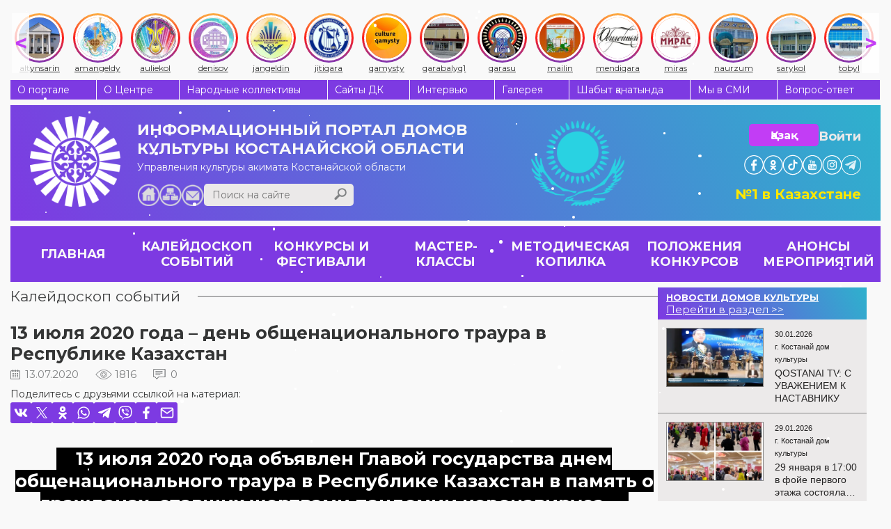

--- FILE ---
content_type: text/html; charset=UTF-8
request_url: https://ocsnt.kz/ru/events/item/5175
body_size: 9465
content:
<!DOCTYPE html><html lang="ru">
<head>
<meta content="text/html; charset=UTF-8" http-equiv="Content-Type">
<meta name="viewport" content="width=device-width, initial-scale=1">
<meta name="yandex-verification" content="844f6d91b2191166">
<link rel="stylesheet" href="/usertpl/css/jquery-ui.min.css">
<link rel="stylesheet" href="/usertpl/css/owl.carousel.css">
<link rel="stylesheet" href="/usertpl/css/jquery.fancybox.min.css">
<link rel="stylesheet" href="/usertpl/css/style.css?r=2026-01-30">
<link rel="manifest" href="/manifest.json?a=1">
<link rel="apple-touch-icon" href="usertpl/i/favicons/icon-72x72.png">
<link rel="apple-touch-icon" href="usertpl/i/favicons/icon-96x96.png">
<link rel="apple-touch-icon" href="usertpl/i/favicons/icon-144x144.png">
<link rel="apple-touch-icon" href="usertpl/i/favicons/icon-192x192.png">
<link rel="apple-touch-icon" href="usertpl/i/favicons/icon-320x320.png">
<meta name="apple-mobile-web-app-status-bar" content="#7D3AE2">
<meta name="theme-color" content="#7D3AE2">
<title>13 июля 2020 года – день общенационального траура в Республике Казахстан</title>
<meta name="description" content="&amp;nbsp; &amp;nbsp; 13 июля 2020 года объявлен Главой государства днем общенационального траура в Республике Казахстан&amp;nbsp;в память о гражданах, ставших же…">
<meta property="og:image" content="https://ocsnt.kz/userfiles/item/5175/fullimage1.jpg">
<script>
                (function(m,e,t,r,i,k,a){m[i]=m[i]||function(){(m[i].a=m[i].a||[]).push(arguments)};
                m[i].l=1*new Date();
                for (var j = 0; j < document.scripts.length; j++) {if (document.scripts[j].src === r) { return; }}
                k=e.createElement(t),a=e.getElementsByTagName(t)[0],k.async=1,k.src=r,a.parentNode.insertBefore(k,a)})
                (window, document, "script", "https://mc.yandex.ru/metrika/tag.js", "ym");

                ym(42628899, "init", {
                clickmap:true,
                trackLinks:true,
                accurateTrackBounce:true,
                webvisor:true,
                trackHash:true
                });
            </script><script async="" src="https://www.googletagmanager.com/gtag/js?id=G-Z546MR0DVS"></script><script>
                window.dataLayer = window.dataLayer || [];
                function gtag(){dataLayer.push(arguments);}
                gtag('js', new Date());

                gtag('config', 'G-Z546MR0DVS');
            </script>
</head>
<body>
<noscript><div><img src="https://mc.yandex.ru/watch/42628899" style="position:absolute; left:-9999px;" alt=""></div></noscript>
<div class="instagram-bar">
<a class="item" href="/ru/kdo/altyn"><div class="icon-wrapper"><img class="icon" src="/usertpl/i/instagram-icons/culture_altynsarin.jpg"></div>
<div class="text">altynsarin</div></a><a class="item" href="/ru/kdo/aman"><div class="icon-wrapper"><img class="icon" src="/usertpl/i/instagram-icons/culture_amangeldy.jpg"></div>
<div class="text">amangeldy</div></a><a class="item" href="/ru/kdo/aulekol"><div class="icon-wrapper"><img class="icon" src="/usertpl/i/instagram-icons/culture_auliekol.jpg"></div>
<div class="text">auliekol</div></a><a class="item" href="/ru/kdo/denis"><div class="icon-wrapper"><img class="icon" src="/usertpl/i/instagram-icons/culture_denisov.jpg"></div>
<div class="text">denisov</div></a><a class="item" href="/ru/kdo/znangel"><div class="icon-wrapper"><img class="icon" src="/usertpl/i/instagram-icons/culture_jangeldin.jpg"></div>
<div class="text">jangeldin</div></a><a class="item" href="/ru/kdo/zhitikara"><div class="icon-wrapper"><img class="icon" src="/usertpl/i/instagram-icons/culture_jitiqara.webp"></div>
<div class="text">jitiqara</div></a><a class="item" href="/ru/kdo/kamisty"><div class="icon-wrapper"><img class="icon" src="/usertpl/i/instagram-icons/culture_qamysty.jpg"></div>
<div class="text">qamysty</div></a><a class="item" href="/ru/kdo/karabalyk"><div class="icon-wrapper"><img class="icon" src="/usertpl/i/instagram-icons/culture_qarabalyq1.jpg"></div>
<div class="text">qarabalyq1</div></a><a class="item" href="/ru/kdo/karasu"><div class="icon-wrapper"><img class="icon" src="/usertpl/i/instagram-icons/culture_qarasu.jpg"></div>
<div class="text">qarasu</div></a><a class="item" href="/ru/kdo/taran"><div class="icon-wrapper"><img class="icon" src="/usertpl/i/instagram-icons/culture_mailin.jpg"></div>
<div class="text">mailin</div></a><a class="item" href="/ru/kdo/mend"><div class="icon-wrapper"><img class="icon" src="/usertpl/i/instagram-icons/culture_mendiqara.jpg"></div>
<div class="text">mendiqara</div></a><a class="item" href="/ru/kdo/gkostanay"><div class="icon-wrapper"><img class="icon" src="/usertpl/i/instagram-icons/culture_miras.webp"></div>
<div class="text">miras</div></a><a class="item" href="/ru/kdo/naurzum"><div class="icon-wrapper"><img class="icon" src="/usertpl/i/instagram-icons/culture_naurzum.jpg"></div>
<div class="text">naurzum</div></a><a class="item" href="/ru/kdo/saryk"><div class="icon-wrapper"><img class="icon" src="/usertpl/i/instagram-icons/culture_sarykol.jpg"></div>
<div class="text">sarykol</div></a><a class="item" href="/ru/kdo/kost"><div class="icon-wrapper"><img class="icon" src="/usertpl/i/instagram-icons/culture_tobyl.jpg"></div>
<div class="text">tobyl</div></a><a class="item" href="/ru/kdo/uzunk"><div class="icon-wrapper"><img class="icon" src="/usertpl/i/instagram-icons/culture_uzynkol.jpg"></div>
<div class="text">uzunkol</div></a><a class="item" href="/ru/kdo/federov"><div class="icon-wrapper"><img class="icon" src="/usertpl/i/instagram-icons/culture_fedorov.jpg"></div>
<div class="text">fedorov</div></a><a class="item" href="/ru/kdo/arkalyk"><div class="icon-wrapper"><img class="icon" src="/usertpl/i/instagram-icons/culture_arqalyq.jpg"></div>
<div class="text">arqalyq</div></a><a class="item" href="/ru/kdo/lisakovsk"><div class="icon-wrapper"><img class="icon" src="/usertpl/i/instagram-icons/culture_lisakov.jpg"></div>
<div class="text">lisakov</div></a><a class="item" href="/ru/kdo/rudny"><div class="icon-wrapper"><img class="icon" src="/usertpl/i/instagram-icons/culture_rudny.jpg"></div>
<div class="text">rudny</div></a>
</div>
<div class="gwrap">
<div class="topmenu flex">
<a class="item" href="/ru/about">О портале</a><a class="item" href="/ru/structure">О Центре</a><a class="item" href="/ru/collective">Народные коллективы</a><a class="item" href="/ru/kdo">Сайты ДК</a><a class="item" href="/ru/interview">Интервью</a><a class="item" href="/ru/photo-video">Галерея</a><a class="item" href="/ru/journal">Шабыт қанатында</a><a class="item" href="/ru/massmedia">Мы в СМИ</a><a class="item" href="/ru/faq">Вопрос-ответ</a>
</div>
<div class="head">
<a class="logo" href="/ru"><img class="image" src="/usertpl/i/logo-w.png" alt="Логотип сайта"></a><div class="mid">
<a class="title" href="/ru"><span>ИНФОРМАЦИОННЫЙ ПОРТАЛ</span><span>ДОМОВ КУЛЬТУРЫ</span><span>КОСТАНАЙСКОЙ ОБЛАСТИ</span></a><div class="row">
<div class="descr">Управления культуры акимата Костанайской области</div>
<div class="bottom flex"><div class="l flex flex-ai-e">
<div class="buttons">
<a class="home" href="/ru"></a><a class="sitemap" href="/ru/sitemap"></a><a class="mail" href="mailto:ocsnt.kz@mail.kz"></a>
</div>
<div class="search">
<input class="inp" type="text" placeholder="Поиск на сайте" value=""><div class="btn js-searchBtn"></div>
</div>
</div></div>
</div>
</div>
<div class="r">
<div class="btns">
<div class="row">
<a class="lang btn" href="/kz/events">Қазақ</a><div class="login js-getform" data-form="auth">Войти</div>
</div>
<div class="soc-head flex">
<a class="item" href="https://www.facebook.com/culture.qostanai" target="_blank" style="background-image:url(/usertpl/i/icon-fb.png)"></a><a class="item" href="https://www.ok.ru/profile/577467725261" target="_blank" style="background-image:url(/usertpl/i/icon-ok.png)"></a><a class="item" href="https://www.tiktok.com/@culture_qostanai" target="_blank" style="background-image:url(/usertpl/i/icon-tiktok.svg);transform:scale(1.38)"></a><a class="item" href="https://www.youtube.com/channel/UCD1HuvcBreKBrP2DljgLurg?view_as=subscriber" target="_blank" style="background-image:url(/usertpl/i/icon-yt.png)"></a><a class="item" href="https://www.instagram.com/culture_qostanai/" target="_blank" style="background-image:url(/usertpl/i/icon-in.png)"></a><a class="item" href="https://t.me/culture_qostanai" target="_blank" style="background-image:url(/usertpl/i/icon-telegram.png)"></a>
</div>
</div>
<div class="mobile-buttons">
<div class="buttons">
<div class="mobile-menu-button js-getform" data-form="auth"><img class="icon" src="/usertpl/i/login-icon.svg"></div>
<div class="mobile-menu-button hamburger js-openMobileMenu">
<span class="bar"></span><span class="bar"></span><span class="bar"></span>
</div>
</div>
<a class="lang" href="/kz/events"><div class="lang-item active">RU</div>
<div class="lang-item">KZ</div></a>
</div>
<div class="text">№1 в Казахстане</div>
</div>
</div>
<div class="mobile-menu">
<div class="content">
<div class="top-row">
<a class="logo" href="/ru"><img class="icon" src="/usertpl/i/logo-w.png"></a><div class="lang">
<a class="lang-item" href="/ru/events">Русский</a><a class="lang-item" href="/kz/events">Қазақ</a>
</div>
<div class="button js-getform" data-form="auth"><img class="icon" src="/usertpl/i/login-icon.svg"></div>
<div class="search">
<input class="search-input" type="search" placeholder="Поиск по сайту"><div class="search-button js-searchBtn"><img class="icon" src="/usertpl/i/h-search.png"></div>
</div>
</div>
<div class="menu">
<ul class="main-menu">
<li class="item"><a class="link" href="/ru/events">КАЛЕЙДОСКОП СОБЫТИЙ</a></li>
<li class="item">
<a class="link" href="/ru/contest">КОНКУРСЫ И ФЕСТИВАЛИ</a><div class="arrow js-openSubsectionsList"><img class="icon" src="/usertpl/i/arrow-bottom.svg"></div>
<div class="subsections-list">
<a class="subsection-link" href="/ru/contest/vocal">Вокальные</a><a class="subsection-link" href="/ru/contest/instrumental">Инструментальные</a><a class="subsection-link" href="/ru/contest/folk">Народные</a><a class="subsection-link" href="/ru/contest/choreographic">Хореографические</a><a class="subsection-link" href="/ru/contest/other">Другие жанры</a><a class="subsection-link" href="/ru/contest/smotr">Фестивали самодеятельного народного творчества Костанайской области</a>
</div>
</li>
<li class="item">
<a class="link" href="/ru/masterclass">МАСТЕР-КЛАССЫ</a><div class="arrow js-openSubsectionsList"><img class="icon" src="/usertpl/i/arrow-bottom.svg"></div>
<div class="subsections-list">
<a class="subsection-link" href="/ru/masterclass/vocal">Вокальные</a><a class="subsection-link" href="/ru/masterclass/instrumental">Инструментальные</a><a class="subsection-link" href="/ru/masterclass/folk">Народные</a><a class="subsection-link" href="/ru/masterclass/teatr">Театральные</a><a class="subsection-link" href="/ru/masterclass/choreographic">Хореографические</a><a class="subsection-link" href="/ru/masterclass/seminars">Семинары</a>
</div>
</li>
<li class="item">
<a class="link" href="/ru/method">МЕТОДИЧЕСКАЯ КОПИЛКА</a><div class="arrow js-openSubsectionsList"><img class="icon" src="/usertpl/i/arrow-bottom.svg"></div>
<div class="subsections-list">
<a class="subsection-link" href="/ru/method/scripts">Разработки и сценарии</a><a class="subsection-link" href="/ru/method/audio">Фонотека</a><a class="subsection-link" href="/ru/method/stopterror">Стоп-терроризм</a><a class="subsection-link" href="/ru/method/evolution">Развитие и модернизация</a><a class="subsection-link" href="/ru/method/usefullinks">Полезные ссылки</a>
</div>
</li>
<li class="item">
<a class="link" href="/ru/regulations">ПОЛОЖЕНИЯ КОНКУРСОВ</a><div class="arrow js-openSubsectionsList"><img class="icon" src="/usertpl/i/arrow-bottom.svg"></div>
<div class="subsections-list">
<a class="subsection-link" href="/ru/regulations/region">Областные конкурсы и фестивали</a><a class="subsection-link" href="/ru/regulations/world">Республиканские и Международные конкурсы и фестивали</a>
</div>
</li>
<li class="item"><a class="link" href="/ru/nextevents">АНОНСЫ МЕРОПРИЯТИЙ</a></li>
<li class="item">
<a class="link" href="/ru/tag">ТЕГИ</a><div class="arrow js-openSubsectionsList"><img class="icon" src="/usertpl/i/arrow-bottom.svg"></div>
<div class="subsections-list">
<a class="subsection-link" href="/ru/tag/K%D0%BE%D0%BD%D1%86%D0%B5%D1%80%D1%82">Kонцерт</a><a class="subsection-link" href="/ru/tag/K%D0%A0I">KРI</a><a class="subsection-link" href="/ru/tag/%D0%92%D1%81%D1%82%D1%80%D0%B5%D1%87%D0%B8%20%D0%B8%20%D0%BF%D1%80%D0%B5%D0%B7%D0%B5%D0%BD%D1%82%D0%B0%D1%86%D0%B8%D0%B8">Встречи и презентации</a><a class="subsection-link" href="/ru/tag/%D0%93%D0%BE%D0%B4%20%D1%80%D0%B0%D0%B1%D0%BE%D1%87%D0%B8%D1%85%20%D0%BF%D1%80%D0%BE%D1%84%D0%B5%D1%81%D1%81%D0%B8%D0%B9">Год рабочих профессий</a><a class="subsection-link" href="/ru/tag/%D0%94%D0%B5%D0%BD%D1%8C%20%D0%B4%D0%BE%D0%BC%D0%B1%D1%80%D1%8B">День домбры</a><a class="subsection-link" href="/ru/tag/%D0%9D%D0%B0%D0%B3%D1%80%D0%B0%D0%B6%D0%B4%D0%B5%D0%BD%D0%B8%D1%8F">Награждения</a><a class="subsection-link" href="/ru/tag/%D0%9F%D0%BE%D0%B1%D0%B5%D0%B4%D0%B8%D1%82%D0%B5%D0%BB%D0%B8">Победители</a><a class="subsection-link" href="/ru/tag/%D0%9F%D0%BE%D0%B7%D0%B4%D1%80%D0%B0%D0%B2%D0%BB%D1%8F%D0%B5%D0%BC!">Поздравляем!</a><a class="subsection-link" href="/ru/tag/%D0%9F%D1%80%D0%B5%D1%81%D1%81-%D0%A0%D0%B5%D0%BB%D0%B8%D0%B7">Пресс-Релиз</a><a class="subsection-link" href="/ru/tag/%D0%A1%D0%BE%D1%82%D1%80%D1%83%D0%B4%D0%BD%D0%B8%D1%87%D0%B5%D1%81%D1%82%D0%B2%D0%BE">Сотрудничество</a><a class="subsection-link" href="/ru/tag/%D0%A2%D0%B2%D0%BE%D1%80%D1%87%D0%B5%D1%81%D0%BA%D0%B8%D0%B9%20%D0%B2%D0%B5%D1%87%D0%B5%D1%80">Творческий вечер</a><a class="subsection-link" href="/ru/tag/%D0%A3%D0%B3%D0%BE%D0%BB%D0%BE%D0%BA%20%D0%BF%D0%BE%D1%8D%D0%B7%D0%B8%D0%B8%20%D0%B8%20%D0%BF%D1%80%D0%BE%D0%B7%D1%8B">Уголок поэзии и прозы</a>
</div>
</li>
</ul>
<ul class="more-menu">
<li class="item"><a class="link" href="/ru/about">О портале</a></li>
<li class="item"><a class="link" href="/ru/structure">О Центре</a></li>
<li class="item"><a class="link" href="/ru/collective">Народные коллективы</a></li>
<li class="item"><a class="link" href="/ru/kdo">Сайты ДК</a></li>
<li class="item"><a class="link" href="/ru/interview">Интервью</a></li>
<li class="item"><a class="link" href="/ru/photo-video">Галерея</a></li>
<li class="item"><a class="link" href="/ru/journal">Шабыт қанатында</a></li>
<li class="item"><a class="link" href="/ru/massmedia">Мы в СМИ</a></li>
<li class="item"><a class="link" href="/ru/faq">Вопрос-ответ</a></li>
</ul>
</div>
<div class="bottom-button js-toggleAdaptiveMode">Версия для ПК</div>
<div class="install-button js-installButton hidden">Установить приложение</div>
</div>
<div class="aside">
<div class="close-button js-closeMobileMenu">
<span class="bar"></span><span class="bar"></span>
</div>
<div class="soc-head flex">
<a class="item" href="https://www.facebook.com/culture.qostanai" target="_blank" style="background-image:url(/usertpl/i/icon-fb.png)"></a><a class="item" href="https://www.ok.ru/profile/577467725261" target="_blank" style="background-image:url(/usertpl/i/icon-ok.png)"></a><a class="item" href="https://www.tiktok.com/@culture_qostanai" target="_blank" style="background-image:url(/usertpl/i/icon-tiktok.svg);transform:scale(1.38)"></a><a class="item" href="https://www.youtube.com/channel/UCD1HuvcBreKBrP2DljgLurg?view_as=subscriber" target="_blank" style="background-image:url(/usertpl/i/icon-yt.png)"></a><a class="item" href="https://www.instagram.com/culture_qostanai/" target="_blank" style="background-image:url(/usertpl/i/icon-in.png)"></a><a class="item" href="https://t.me/culture_qostanai" target="_blank" style="background-image:url(/usertpl/i/icon-telegram.png)"></a>
</div>
</div>
</div>
<div class="mainmenu flex">
<a class="item flex" href="/ru"><span>ГЛАВНАЯ</span></a><a class="item flex" href="/ru/events"><span>КАЛЕЙДОСКОП СОБЫТИЙ</span></a><a class="item flex" href="/ru/contest"><span>КОНКУРСЫ И ФЕСТИВАЛИ</span></a><a class="item flex" href="/ru/masterclass"><span>МАСТЕР-КЛАССЫ</span></a><a class="item flex" href="/ru/method"><span>МЕТОДИЧЕСКАЯ КОПИЛКА</span></a><a class="item flex" href="/ru/regulations"><span>ПОЛОЖЕНИЯ КОНКУРСОВ</span></a><a class="item flex" href="/ru/nextevents"><span>АНОНСЫ МЕРОПРИЯТИЙ</span></a>
</div>
<div class="viewwrap flex">
<div class="l">
<div class="gtitle"><span><a href="/ru/events">Калейдоскоп событий</a></span></div>
<div class="news">
<div class="title">13 июля 2020 года – день общенационального траура в Республике Казахстан</div>
<div class="params">
<div class="date">13.07.2020</div>
<div class="view">1816</div>
<div class="comment">0</div>
</div>
<div class="share">
<div class="share-title">
                Поделитесь с друзьями ссылкой на материал:
            </div>
<div class="share-items">
<div class="share-item js-share" data-type="vk"></div>
<div class="share-item js-share" data-type="twitter"></div>
<div class="share-item js-share" data-type="ok"></div>
<div class="share-item js-share" data-type="whatsapp"></div>
<div class="share-item js-share" data-type="telegram"></div>
<div class="share-item js-share" data-type="viber"></div>
<div class="share-item js-share" data-type="facebook"></div>
<div class="share-item js-share" data-type="email"></div>
</div>
</div>
<div class="content"><div style="text-align: center;"><span style="font-size:26px;"><span style="color:#FFFFFF;"><strong><span style="background-color:#000000;">&nbsp; &nbsp; 13 июля 2020 года объявлен Главой государства днем общенационального траура в Республике Казахстан&nbsp;в память о гражданах, ставших жертвами пандемии коронавируса.&nbsp; &nbsp;&nbsp;</span></strong></span></span></div>
<img class="imgbottom" src="/userfiles/item/5175/fullimage2.jpg">
</div>
<div class="share">
<div class="share-title">
                Поделитесь с друзьями ссылкой на материал:
            </div>
<div class="share-items">
<div class="share-item js-share" data-type="vk"></div>
<div class="share-item js-share" data-type="twitter"></div>
<div class="share-item js-share" data-type="ok"></div>
<div class="share-item js-share" data-type="whatsapp"></div>
<div class="share-item js-share" data-type="telegram"></div>
<div class="share-item js-share" data-type="viber"></div>
<div class="share-item js-share" data-type="facebook"></div>
<div class="share-item js-share" data-type="email"></div>
</div>
</div>
<div class="comments">
<div class="comtitle">
                КОММЕНТАРИИ
                <span>(0)</span>
</div>
<div class="form">
<textarea class="text" placeholder="Ваш комментарий"></textarea><div class="flex">
<div class="inp">
<input class="name" placeholder="Ваше имя (необязательно)"><input class="email" type="email" placeholder="Ваш e-mail (обязательно)">
</div>
<div class="btn js-sendcomment" data-item="5175">ОТПРАВИТЬ</div>
</div>
</div>
<div class="list"></div>
</div>
</div>
</div>
<div class="r"><div class="rgreyblock">
<div class="block kdonews">
<a href="/ru/kdo" class="kdonews-head flex"><div class="t">НОВОСТИ ДОМОВ КУЛЬТУРЫ</div>
<div>Перейти в раздел &gt;&gt;</div></a><div class="wrap">
<a class="item flex" href="/ru/kdo/gkostanay/events/item/22225"><div class="img" style="background-image:url(/userfiles/item/22225/smallimage1.webp)"></div>
<div class="r">
<div class="h flex">
<div class="date">30.01.2026</div>
<div class="realm">г. Костанай дом культуры
                                    </div>
</div>
<div class="title">QOSTANAI TV: С УВАЖЕНИЕМ К НАСТАВНИКУ</div>
</div></a><a class="item flex" href="/ru/kdo/gkostanay/events/item/22221"><div class="img" style="background-image:url(/userfiles/item/22221/smallimage1.webp)"></div>
<div class="r">
<div class="h flex">
<div class="date">29.01.2026</div>
<div class="realm">г. Костанай дом культуры
                                    </div>
</div>
<div class="title">29 января в 17:00 в фойе первого этажа состоялась ретро-дискотека для старшего поколения.  Мероприятие прошло в тёплой и дружеской атмосфере. Звучали популярные мелодии прошлых лет, которые подарили всем хорошее настроение.</div>
</div></a><a class="item flex" href="/ru/kdo/gkostanay/events/item/22219"><div class="img" style="background-image:url(/userfiles/item/22219/smallimage1.webp)"></div>
<div class="r">
<div class="h flex">
<div class="date">29.01.2026</div>
<div class="realm">г. Костанай дом культуры
                                    </div>
</div>
<div class="title">29 января в 11:00 в рамках программы KPI состоялся выезд театра «Жас өркен» в детский дом «Жанұя»</div>
</div></a><a class="item flex" href="/ru/kdo/gkostanay/events/item/22194"><div class="img" style="background-image:url(/userfiles/item/22194/smallimage1.webp)"></div>
<div class="r">
<div class="h flex">
<div class="date">28.01.2026</div>
<div class="realm">г. Костанай дом культуры
                                    </div>
</div>
<div class="title">#REPOST @eduvkvpk - 28 января 2026 года в КГКП «Костанайский высший педагогический колледж» состоялось торжественное открытие Республиканского семинар-практикума для преподавателей хореографических дисциплин и педагогов дополнительного образования</div>
</div></a><a class="item flex" href="/ru/kdo/gkostanay/events/item/22167"><div class="img" style="background-image:url(/userfiles/item/22167/smallimage1.webp)"></div>
<div class="r">
<div class="h flex">
<div class="date">24.01.2026</div>
<div class="realm">г. Костанай дом культуры
                                    </div>
</div>
<div class="title">#REPOST @azamatibrayev | ДК «Мирас», концертный зал | Муниципальный Big Band п/у А. Евсюкова | «Зимние забавы» вечер джаза и популярной музыки</div>
</div></a><a class="item flex" href="/ru/kdo/gkostanay/events/item/22166"><div class="img" style="background-image:url(/userfiles/item/22166/smallimage1.webp)"></div>
<div class="r">
<div class="h flex">
<div class="date">23.01.2026</div>
<div class="realm">г. Костанай дом культуры
                                    </div>
</div>
<div class="title">23 января в 18:30 в ГДК «Мирас» прошёл отчётный концерт муниципального оркестра «Big Band» под руководством заслуженного деятеля Республики Казахстан Евсюкова Александра Сергеевича</div>
</div></a><a class="item flex" href="/ru/kdo/kost/about/anticorruption/item/22159"><div class="img" style="background-image:url(/userfiles/item/22159/smallimage1.webp)"></div>
<div class="r">
<div class="h flex">
<div class="date">23.01.2026</div>
<div class="realm">О Доме культуры дом культуры
                                    </div>
</div>
<div class="title">О проведении публичного обсуждения результатов внутреннего анализа коррупционных рисков  </div>
</div></a><a class="item flex" href="/ru/kdo/aman/events/item/22138"><div class="img" style="background-image:url(/userfiles/item/22138/smallimage1.webp)"></div>
<div class="r">
<div class="h flex">
<div class="date">16.01.2026</div>
<div class="realm">Амангельдинский дом культуры
                                    </div>
</div>
<div class="title">В честь 98-летия Амангельдинского района состоялась концертная программа «Әнім саған, туған жер»</div>
</div></a><a class="item flex" href="/ru/kdo/gkostanay/events/item/22129"><div class="img" style="background-image:url(/userfiles/item/22129/smallimage1.webp)"></div>
<div class="r">
<div class="h flex">
<div class="date">16.01.2026</div>
<div class="realm">г. Костанай дом культуры
                                    </div>
</div>
<div class="title">23 января, Концертный зал Дворца культуры «Мирас», 18.30 —  Вечер джазовой и популярной музыки</div>
</div></a><a class="item flex" href="/ru/kdo/gkostanay/events/item/22127"><div class="img" style="background-image:url(/userfiles/item/22127/smallimage1.webp)"></div>
<div class="r">
<div class="h flex">
<div class="date">14.01.2026</div>
<div class="realm">г. Костанай дом культуры
                                    </div>
</div>
<div class="title">#REPOST @azamatibrayev | 23 января  18:30 | ДК «Мирас», концертный зал | Муниципальный Big Band п/у А. Евсюкова | «Зимние забавы» вечер джаза и популярной музыки</div>
</div></a><a class="item flex" href="/ru/kdo/kost/events/item/22120"><div class="img" style="background-image:url(/userfiles/item/22120/smallimage1.webp)"></div>
<div class="r">
<div class="h flex">
<div class="date">14.01.2026</div>
<div class="realm">Костанайский дом культуры
                                    </div>
</div>
<div class="title">Новогоднее ночное гуляние -2026</div>
</div></a><a class="item flex" href="/ru/kdo/kost/events/item/22119"><div class="img" style="background-image:url(/userfiles/item/22119/smallimage1.webp)"></div>
<div class="r">
<div class="h flex">
<div class="date">14.01.2026</div>
<div class="realm">Костанайский дом культуры
                                    </div>
</div>
<div class="title">Зажжение главной ёлки Костанайского района</div>
</div></a><a class="item flex" href="/ru/kdo/kost/events/item/22115"><div class="img" style="background-image:url(/userfiles/item/22115/smallimage1.webp)"></div>
<div class="r">
<div class="h flex">
<div class="date">14.01.2026</div>
<div class="realm">Костанайский дом культуры
                                    </div>
</div>
<div class="title">Районный фестиваль творческих семей «Отбасы – бақыт мекені», посвящённый 30-летию Конституции Республики Казахстан</div>
</div></a><a class="item flex" href="/ru/kdo/kost/events/item/22112"><div class="img" style="background-image:url(/userfiles/item/22112/smallimage1.webp)"></div>
<div class="r">
<div class="h flex">
<div class="date">14.01.2026</div>
<div class="realm">Костанайский дом культуры
                                    </div>
</div>
<div class="title">Отчётный концерт вокально-домбрового ансамбля «Шалқыма»</div>
</div></a><a class="item flex" href="/ru/kdo/kost/events/item/22110"><div class="img" style="background-image:url(/userfiles/item/22110/smallimage1.webp)"></div>
<div class="r">
<div class="h flex">
<div class="date">14.01.2026</div>
<div class="realm">Костанайский дом культуры
                                    </div>
</div>
<div class="title">Отчетный концерт народного ансамбля танца "Надежда"</div>
</div></a><a class="item flex" href="/ru/kdo/kost/events/item/22108"><div class="img" style="background-image:url(/userfiles/item/22108/smallimage1.webp)"></div>
<div class="r">
<div class="h flex">
<div class="date">14.01.2026</div>
<div class="realm">Костанайский дом культуры
                                    </div>
</div>
<div class="title">Благотворительный концерт “Жан жылуы”</div>
</div></a><a class="item flex" href="/ru/kdo/kost/events/item/22106"><div class="img" style="background-image:url(/userfiles/item/22106/smallimage1.webp)"></div>
<div class="r">
<div class="h flex">
<div class="date">14.01.2026</div>
<div class="realm">Костанайский дом культуры
                                    </div>
</div>
<div class="title">День единства народа Казахстана</div>
</div></a><a class="item flex" href="/ru/kdo/kost/events/item/22105"><div class="img" style="background-image:url(/userfiles/item/22105/smallimage1.webp)"></div>
<div class="r">
<div class="h flex">
<div class="date">14.01.2026</div>
<div class="realm">Костанайский дом культуры
                                    </div>
</div>
<div class="title">Республиканский семинар - практикум для преподавателей хореографических дисциплин «Современные педагогические технологии преподавания хореографических дисциплин»</div>
</div></a><a class="item flex" href="/ru/kdo/kost/events/item/22102"><div class="img" style="background-image:url(/userfiles/item/22102/smallimage1.webp)"></div>
<div class="r">
<div class="h flex">
<div class="date">14.01.2026</div>
<div class="realm">Костанайский дом культуры
                                    </div>
</div>
<div class="title">"Жүректен жүрекке”</div>
</div></a><a class="item flex" href="/ru/kdo/kost/events/item/22100"><div class="img" style="background-image:url(/userfiles/item/22100/smallimage1.webp)"></div>
<div class="r">
<div class="h flex">
<div class="date">14.01.2026</div>
<div class="realm">Костанайский дом культуры
                                    </div>
</div>
<div class="title">«Жүректен шыққан шаттыққа толы мереке!»</div>
</div></a>
</div>
</div>
<div class="latestcomments block">
<a class="item" href="/ru/events/item/19890">• Ощутить бы босыми пятками прохладное днище лодки, оттолкнуться и плыть бы и плыть в даль, в никуда...Мечты, мечты...Всю жизнь зовут, влекут, тревожат, А ты земная - сумасбродная и мудрая, крикливая и </a><a class="item" href="/ru/events/item/19890">• Фотографируются рядом с могилами павших,
Чаще, люди войну не познавшие...
Что ж я поодаль стою и плачу : 
Вижу девочку играющую и...мячик.
</a><a class="item" href="/kz/method/national/item/3806">• керемет</a><a class="item" href="/ru/method/usefullinks/item/3211">• Мне нравится самое главное без лишних заморочек, лучше было бы заменить апостроф на черточку, это дало бы хорошую читаемость  и легкость в написаний или птичкой</a><a class="item" href="/ru/kdo/gkostanay/events/item/20544">• В концертной программе по специальному приглашению принял участие и Народный фольклорный ансамбль "Зарянка" Садчиковского СДК. Руководителем которого также как и народного хора "Ивушка'' является Нико</a>
</div>
</div></div>
</div>
<div class="simillar-nodes">
<div class="gtitle"><span>ЧИТАЙТЕ ТАКЖЕ</span></div>
<div class="newswrap full-width">
<div class="news-list">
<a class="img" href="/ru/massmedia/item/22226" style="background-image:url(/userfiles/item/22226/smallimage1.webp)"></a><div class="content">
<a class="title" href="/ru/massmedia/item/22226">QOSTANAI TV: С УВАЖЕНИЕМ К НАСТАВНИКУ</a><div class="author">
                    Автор: Главная дом культуры
                </div>
<div class="bottom flex flex-ai-e"><div class="date">30.01.2026</div></div>
</div>
</div>
<div class="news-list">
<a class="img" href="/ru/structure/anticorruption/item/22176" style="background-image:url(/userfiles/item/22176/smallimage1.webp)"></a><div class="content">
<a class="title" href="/ru/structure/anticorruption/item/22176">Протокол проведения обучения среди работников КГКП «Областной центр самодеятельного народного творчества и киновидеофонда» Управления культуры акимата Костанайской области по вопросам противодействия коррупции</a><div class="author">
                    Автор: Главная дом культуры
                </div>
<div class="bottom flex flex-ai-e"><div class="date">27.01.2026</div></div>
</div>
</div>
<div class="news-list">
<a class="img" href="/ru/nextevents/item/22171" style="background-image:url(/userfiles/item/22171/smallimage1.webp)"></a><div class="content">
<a class="title" href="/ru/nextevents/item/22171">ПРЕСС-РЕЛИЗ: «Сағыныш сазы»: Вечер памяти Калибека Дерипсалдина</a><div class="author">
                    Автор: Главная дом культуры
                </div>
<div class="bottom flex flex-ai-e"><div class="date">26.01.2026</div></div>
</div>
</div>
<div class="news-list">
<a class="img" href="/ru/events/item/22151" style="background-image:url(/userfiles/item/22151/smallimage1.webp)"></a><div class="content">
<a class="title" href="/ru/events/item/22151">Выступление Главы государства Касым-Жомарта Токаева на V заседании Национального курултая</a><div class="author">
                    Автор: Главная дом культуры
                </div>
<div class="bottom flex flex-ai-e"><div class="date">20.01.2026</div></div>
</div>
</div>
</div>
</div>
<div class="news-dc">
<div class="gtitle withoutline"><span>
                    НОВОСТИ ДОМОВ КУЛЬТУРЫ
                </span></div>
<div class="newswrapsmall full-width">
<div class="news-list">
<a class="img" href="/ru/kdo/gkostanay/events/item/22225" style="background-image:url(/userfiles/item/22225/smallimage1.webp)"></a><div class="content">
<a class="title" href="/ru/kdo/gkostanay/events/item/22225">QOSTANAI TV: С УВАЖЕНИЕМ К НАСТАВНИКУ</a><div class="author">
                    Автор: г. Костанай дом культуры
                </div>
<div class="bottom flex flex-ai-e"><div class="date">30.01.2026</div></div>
</div>
</div>
<div class="news-list">
<a class="img" href="/ru/kdo/gkostanay/events/item/22221" style="background-image:url(/userfiles/item/22221/smallimage1.webp)"></a><div class="content">
<a class="title" href="/ru/kdo/gkostanay/events/item/22221">29 января в 17:00 в фойе первого этажа состоялась ретро-дискотека для старшего поколения.  Мероприятие прошло в тёплой и дружеской атмосфере. Звучали популярные мелодии прошлых лет, которые подарили всем хорошее настроение.</a><div class="author">
                    Автор: г. Костанай дом культуры
                </div>
<div class="bottom flex flex-ai-e"><div class="date">29.01.2026</div></div>
</div>
</div>
<div class="news-list">
<a class="img" href="/ru/kdo/gkostanay/events/item/22219" style="background-image:url(/userfiles/item/22219/smallimage1.webp)"></a><div class="content">
<a class="title" href="/ru/kdo/gkostanay/events/item/22219">29 января в 11:00 в рамках программы KPI состоялся выезд театра «Жас өркен» в детский дом «Жанұя»</a><div class="author">
                    Автор: г. Костанай дом культуры
                </div>
<div class="bottom flex flex-ai-e"><div class="date">29.01.2026</div></div>
</div>
</div>
<div class="news-list">
<a class="img" href="/ru/kdo/gkostanay/events/item/22194" style="background-image:url(/userfiles/item/22194/smallimage1.webp)"></a><div class="content">
<a class="title" href="/ru/kdo/gkostanay/events/item/22194">#REPOST @eduvkvpk - 28 января 2026 года в КГКП «Костанайский высший педагогический колледж» состоялось торжественное открытие Республиканского семинар-практикума для преподавателей хореографических дисциплин и педагогов дополнительного образования</a><div class="author">
                    Автор: г. Костанай дом культуры
                </div>
<div class="bottom flex flex-ai-e"><div class="date">28.01.2026</div></div>
</div>
</div>
<div class="news-list">
<a class="img" href="/ru/kdo/gkostanay/events/item/22167" style="background-image:url(/userfiles/item/22167/smallimage1.webp)"></a><div class="content">
<a class="title" href="/ru/kdo/gkostanay/events/item/22167">#REPOST @azamatibrayev | ДК «Мирас», концертный зал | Муниципальный Big Band п/у А. Евсюкова | «Зимние забавы» вечер джаза и популярной музыки</a><div class="author">
                    Автор: г. Костанай дом культуры
                </div>
<div class="bottom flex flex-ai-e"><div class="date">24.01.2026</div></div>
</div>
</div>
<div class="news-list">
<a class="img" href="/ru/kdo/gkostanay/events/item/22166" style="background-image:url(/userfiles/item/22166/smallimage1.webp)"></a><div class="content">
<a class="title" href="/ru/kdo/gkostanay/events/item/22166">23 января в 18:30 в ГДК «Мирас» прошёл отчётный концерт муниципального оркестра «Big Band» под руководством заслуженного деятеля Республики Казахстан Евсюкова Александра Сергеевича</a><div class="author">
                    Автор: г. Костанай дом культуры
                </div>
<div class="bottom flex flex-ai-e"><div class="date">23.01.2026</div></div>
</div>
</div>
<div class="news-list">
<a class="img" href="/ru/kdo/kost/about/anticorruption/item/22159" style="background-image:url(/userfiles/item/22159/smallimage1.webp)"></a><div class="content">
<a class="title" href="/ru/kdo/kost/about/anticorruption/item/22159">О проведении публичного обсуждения результатов внутреннего анализа коррупционных рисков  </a><div class="author">
                    Автор: О Доме культуры дом культуры
                </div>
<div class="bottom flex flex-ai-e"><div class="date">23.01.2026</div></div>
</div>
</div>
<div class="news-list">
<a class="img" href="/ru/kdo/aman/events/item/22138" style="background-image:url(/userfiles/item/22138/smallimage1.webp)"></a><div class="content">
<a class="title" href="/ru/kdo/aman/events/item/22138">В честь 98-летия Амангельдинского района состоялась концертная программа «Әнім саған, туған жер»</a><div class="author">
                    Автор: Амангельдинский дом культуры
                </div>
<div class="bottom flex flex-ai-e"><div class="date">16.01.2026</div></div>
</div>
</div>
<div class="news-list">
<a class="img" href="/ru/kdo/gkostanay/events/item/22129" style="background-image:url(/userfiles/item/22129/smallimage1.webp)"></a><div class="content">
<a class="title" href="/ru/kdo/gkostanay/events/item/22129">23 января, Концертный зал Дворца культуры «Мирас», 18.30 —  Вечер джазовой и популярной музыки</a><div class="author">
                    Автор: г. Костанай дом культуры
                </div>
<div class="bottom flex flex-ai-e"><div class="date">16.01.2026</div></div>
</div>
</div>
<div class="news-list">
<a class="img" href="/ru/kdo/gkostanay/events/item/22127" style="background-image:url(/userfiles/item/22127/smallimage1.webp)"></a><div class="content">
<a class="title" href="/ru/kdo/gkostanay/events/item/22127">#REPOST @azamatibrayev | 23 января  18:30 | ДК «Мирас», концертный зал | Муниципальный Big Band п/у А. Евсюкова | «Зимние забавы» вечер джаза и популярной музыки</a><div class="author">
                    Автор: г. Костанай дом культуры
                </div>
<div class="bottom flex flex-ai-e"><div class="date">14.01.2026</div></div>
</div>
</div>
<div class="news-list">
<a class="img" href="/ru/kdo/kost/events/item/22120" style="background-image:url(/userfiles/item/22120/smallimage1.webp)"></a><div class="content">
<a class="title" href="/ru/kdo/kost/events/item/22120">Новогоднее ночное гуляние -2026</a><div class="author">
                    Автор: Костанайский дом культуры
                </div>
<div class="bottom flex flex-ai-e"><div class="date">14.01.2026</div></div>
</div>
</div>
<div class="news-list">
<a class="img" href="/ru/kdo/kost/events/item/22119" style="background-image:url(/userfiles/item/22119/smallimage1.webp)"></a><div class="content">
<a class="title" href="/ru/kdo/kost/events/item/22119">Зажжение главной ёлки Костанайского района</a><div class="author">
                    Автор: Костанайский дом культуры
                </div>
<div class="bottom flex flex-ai-e"><div class="date">14.01.2026</div></div>
</div>
</div>
<div class="news-list">
<a class="img" href="/ru/kdo/kost/events/item/22115" style="background-image:url(/userfiles/item/22115/smallimage1.webp)"></a><div class="content">
<a class="title" href="/ru/kdo/kost/events/item/22115">Районный фестиваль творческих семей «Отбасы – бақыт мекені», посвящённый 30-летию Конституции Республики Казахстан</a><div class="author">
                    Автор: Костанайский дом культуры
                </div>
<div class="bottom flex flex-ai-e"><div class="date">14.01.2026</div></div>
</div>
</div>
<div class="news-list">
<a class="img" href="/ru/kdo/kost/events/item/22112" style="background-image:url(/userfiles/item/22112/smallimage1.webp)"></a><div class="content">
<a class="title" href="/ru/kdo/kost/events/item/22112">Отчётный концерт вокально-домбрового ансамбля «Шалқыма»</a><div class="author">
                    Автор: Костанайский дом культуры
                </div>
<div class="bottom flex flex-ai-e"><div class="date">14.01.2026</div></div>
</div>
</div>
<div class="news-list">
<a class="img" href="/ru/kdo/kost/events/item/22110" style="background-image:url(/userfiles/item/22110/smallimage1.webp)"></a><div class="content">
<a class="title" href="/ru/kdo/kost/events/item/22110">Отчетный концерт народного ансамбля танца "Надежда"</a><div class="author">
                    Автор: Костанайский дом культуры
                </div>
<div class="bottom flex flex-ai-e"><div class="date">14.01.2026</div></div>
</div>
</div>
<div class="news-list">
<a class="img" href="/ru/kdo/kost/events/item/22108" style="background-image:url(/userfiles/item/22108/smallimage1.webp)"></a><div class="content">
<a class="title" href="/ru/kdo/kost/events/item/22108">Благотворительный концерт “Жан жылуы”</a><div class="author">
                    Автор: Костанайский дом культуры
                </div>
<div class="bottom flex flex-ai-e"><div class="date">14.01.2026</div></div>
</div>
</div>
<div class="news-list">
<a class="img" href="/ru/kdo/kost/events/item/22106" style="background-image:url(/userfiles/item/22106/smallimage1.webp)"></a><div class="content">
<a class="title" href="/ru/kdo/kost/events/item/22106">День единства народа Казахстана</a><div class="author">
                    Автор: Костанайский дом культуры
                </div>
<div class="bottom flex flex-ai-e"><div class="date">14.01.2026</div></div>
</div>
</div>
<div class="news-list">
<a class="img" href="/ru/kdo/kost/events/item/22105" style="background-image:url(/userfiles/item/22105/smallimage1.webp)"></a><div class="content">
<a class="title" href="/ru/kdo/kost/events/item/22105">Республиканский семинар - практикум для преподавателей хореографических дисциплин «Современные педагогические технологии преподавания хореографических дисциплин»</a><div class="author">
                    Автор: Костанайский дом культуры
                </div>
<div class="bottom flex flex-ai-e"><div class="date">14.01.2026</div></div>
</div>
</div>
</div>
</div>
<div class="soc flex">
<div class="item"><a href="https://www.facebook.com/culture.qostanai" target="_blank"><img src="/usertpl/i/soc-fb.png"></a></div>
<div class="item"><a href="https://www.ok.ru/profile/577467725261" target="_blank"><img src="/usertpl/i/soc-ok.png"></a></div>
<div class="item"><a href="https://www.tiktok.com/@culture_qostanai" target="_blank"><img src="/usertpl/i/soc-tiktok.svg"></a></div>
<div class="item"><a href="https://www.youtube.com/channel/UCD1HuvcBreKBrP2DljgLurg?view_as=subscriber" target="_blank"><img src="/usertpl/i/soc-yt.png"></a></div>
<div class="item"><a href="https://www.instagram.com/culture_qostanai/" target="_blank"><img src="/usertpl/i/soc-in.png"></a></div>
<div class="item"><a href="https://t.me/culture_qostanai" target="_blank"><img src="/usertpl/i/soc-tg.jpg"></a></div>
</div>
<div class="mainbottom flex">
<div class="l">
<div class="showmap"></div>
<div class="title">Контактная информация:</div>
<div class="text">
                            КГКП «Областной центр самодеятельного народного творчества и киновидеофонда»
                            Управления культуры акимата Костанайской области
                        </div>
<div class="blocks flex">
<div class="block adr">
                                Юридический адрес:<br>
                                110000, Республика Казахстан, город Костанай, улица Лермонтова, 15
                            </div>
<div class="block rek">
                                Реквизиты:<br>
                                БИН 990340002744<br>
                                ИИК KZ8594807KZT22031664<br>
                                АО «Евразийский банк»<br>
                                БИК EURIKZKA
                            </div>
<div class="wrap">
<div class="block phone">
                                    Телефоны:<br>
                                    +7 (7142) 562-428
                                </div>
<div class="block email">
                                    Электронная почта:<br><a href="mailto:ocsnt.kz@mail.kz">ocsnt.kz@mail.kz</a>
</div>
</div>
</div>
</div>
<div class="r">
<div class="map"><script type="text/javascript" charset="utf-8" async="async" src="https://api-maps.yandex.ru/services/constructor/1.0/js/?sid=FjDnRYiV_8fiNvhegPAKVfFephQWkkiK&amp;width=100%&amp;height=100%&amp;lang=ru_RU&amp;sourceType=constructor&amp;scroll=true"></script></div>
<a class="item" rel="nofollow" href="https://www.gov.kz/memleket/entities/kostanai-madeniet?lang=ru" target="_blank" style="background-image:url(/usertpl/i/bnr-2.webp?a=1)"><span>УПРАВЛЕНИЕ КУЛЬТУРЫ</span>
                    АКИМАТА КОСТАНАЙСКОЙ ОБЛАСТИ
                </a><a class="item" rel="nofollow" href="https://www.gov.kz/memleket/entities/mam?lang=ru" target="_blank" style="background-image:url(/usertpl/i/bnr-2.webp?a=1)"><span>МИНИСТЕРСТВО КУЛЬТУРЫ</span>
                    И ИНФОРМАЦИИ РЕСПУБЛИКИ КАЗАХСТАН
                </a><a class="item" rel="nofollow" href="https://qostanaitv.kz/ru" target="_blank" style="background-image:url(/usertpl/i/bnr-qostanay.png)"><span>Qostanai TV</span>
                    ТВ КАНАЛ КОСТАНАЯ
                </a><a class="item" rel="nofollow" href="https://www.qostanai.media/" target="_blank" style="background-image:url(/usertpl/i/bnr-qostanay-media.jpg)"><span>QOSTANAI MEDIA</span>
                    Информационный Портал
                </a><a class="item" rel="nofollow" href="https://top-news.kz/" target="_blank" style="background-image:url(/usertpl/i/bnr-nk.png)"><span>Наш Костанай</span>
                    газета
                </a><a class="item" rel="nofollow" href="https://kstnews.kz" target="_blank" style="background-image:url(/usertpl/i/bnr-1.png)"><span>ГАЗЕТА “КН”</span>
                    НОВОСТИ КОСТАНАЯ
                </a><a class="item" rel="nofollow" href="https://alau.kz" target="_blank" style="background-image:url(/usertpl/i/bnr-3.png)"><span>АЛАУ</span>
                    ТВ КАНАЛ КОСТАНАЯ
                </a>
</div>
</div>
<div class="footer flex">
<div class="l">
                                КГКП «Областной центр самодеятельного народного творчества и киновидеофонда»<br>
                                Управления культуры акимата Костанайской области © 2016-2026
                            </div>
<div class="counter"><a href="https://metrika.yandex.ru/stat/?id=42628899&amp;from=informer" target="_blank" rel="nofollow"><img src="https://informer.yandex.ru/informer/42628899/3_0_FFFFFFFF_EFEFEFFF_0_pageviews" style="width:88px; height:31px; border:0;" alt="Яндекс.Метрика" title="Яндекс.Метрика: данные за сегодня (просмотры, визиты и уникальные посетители)"></a></div>
<div class="r">Сайт разработан в «<a href="https://smartsite.kz" target="_blank">SmartSite</a>»</div>
</div>
</div>
<div class="totop l"></div>
<div class="totop r"></div>
<div class="floating-menu-button js-openMobileMenu">
<span class="bar"></span><span class="bar"></span><span class="bar"></span>
</div>
<div class="bg">
<div class="pop msg">
<div class="close">+</div>
<div class="title">
                        Сообщение сайта
                    </div>
<div class="content"></div>
</div>
<div class="pop recall">
<div class="close">+</div>
<div class="title">
                        Заказ обратного звонка
                    </div>
<div class="content">
<input class="phone" placeholder="Номер телефона"><input class="name" placeholder="Имя"><div class="btn">ОТПРАВИТЬ</div>
</div>
</div>
<div class="pop auth">
<div class="close">+</div>
<div class="title">
                        Авторизация
                    </div>
<div class="content">
<input class="email" placeholder="Email" type="login"><input class="password" placeholder="Пароль" type="password" autocomplete="new-password"><div class="btn">Войти</div>
</div>
</div>
</div>
<script src="/usertpl/js/jquery.min.js"></script><script src="/usertpl/js/jquery-ui.min.js"></script><script src="/usertpl/js/datepicker.ru.js"></script><script src="/usertpl/js/owl.carousel.min.js"></script><script src="/usertpl/js/jquery.fancybox.min.js"></script><script src="/usertpl/js/share.js"></script><script src="/usertpl/js/snowfall.js"></script><script src="/usertpl/js/script.js?r=2025-12-10"></script>
</body>
</html>


--- FILE ---
content_type: text/css
request_url: https://ocsnt.kz/usertpl/css/style.css?r=2026-01-30
body_size: 10167
content:
@import "https://fonts.googleapis.com/css?family=Montserrat:100,100i,200,200i,300,300i,400,400i,500,500i,600,600i,700,700i,800,800i,900,900i&display=swap&subset=cyrillic";
/*.mainmenu .item:hover::after {left: calc(100% + 2px);}*/
/*.lmenu .item:hover::after {left:calc(100% - 4px);}*/
/*.news-list .img::after {content: '';display: block;position: absolute;top:0;bottom: 0;left: 0;right: 0;background: rgba(0,0,0,0.25);transition: 0.15s;}*/
/*
.kdorealmwrap {}
.kdorealmwrap .kdomap {height: 798px;}
.kdorealmwrap .kdosection {width:240px;}
.kdorealmwrap .kdosection .item {background:#00bfd1;color:#f9f9f9;font-size: 17px;height: 38px;padding: 0 5px 0 15px;margin-bottom: 2px;position: relative;text-decoration: none;}
.kdorealmwrap .kdosection .item span{margin: auto;width: 100%;}
.kdorealmwrap .kdosection .item::after {position:absolute;content: "";display: block;width: 3px;height: 18px;background: #f9f9f9;top:10px;left: 1px;}
.kdorealmwrap .kdosection .item:last-child {margin-bottom: 0;}
.kdorealmwrap .newswrapsmall {width: 750px;padding-left: 20px;}
*/
html[lang='kz'] .mainmenu .item {
  font-size: 17px;
}
@media (max-width: 576px) {
  html[lang='kz'] .mainmenu .item {
    font-size: 14px;
  }
}
html[lang='kz'] .mainmenu .item.withlogo {
  font-size: 13px;
}
* {
  box-sizing: border-box;
}
.flex {
  display: flex;
  justify-content: space-between;
  flex-wrap: wrap;
}
.flex > .news-list {
  margin-right: 7px;
}
.flex > .news-list:nth-child(4n) {
  margin-right: 0;
}
.flex-ai-e {
  align-items: flex-end;
}
.flex-st {
  justify-content: flex-start;
}
p {
  margin-top: 0;
}
a {
  color: inherit;
}
input {
  font-family: inherit;
  font-size: inherit;
}
textarea {
  font-family: inherit;
  font-size: inherit;
}
select {
  font-family: inherit;
  font-size: inherit;
}
option {
  font-family: inherit;
  font-size: inherit;
}
.invalid {
  border-color: red !important;
  box-shadow: 0 0 3px red;
}
body {
  padding: 13px 0 5px;
  margin: 0;
  background: #f9f9f9;
  font-family: 'Montserrat';
  font-size: 14px;
  color: #343535;
  text-align: left;
}
@media (max-width: 1100px) {
  body {
    padding: 0;
  }
}
body::after {
  content: '';
  position: fixed;
  top: 0;
  right: 0;
  bottom: 0;
  left: 0;
  background-color: rgba(0, 0, 0, 0.8);
  opacity: 0;
  visibility: hidden;
  z-index: 10;
  transition: opacity 0.4s;
}
body.emergency-theme {
  filter: grayscale(1);
}
body.menu-opened {
  overflow: hidden;
}
body.menu-opened::after {
  opacity: 1;
  visibility: visible;
}
.mb30 {
  margin-bottom: 30px;
}
.btn {
  color: #fff;
  font-weight: bold;
  text-align: center;
  background: #00bfd1;
  cursor: pointer;
}
.gwrap {
  width: 1250px;
  margin: 0 auto;
}
@media (max-width: 1260px) {
  .gwrap {
    max-width: 100%;
    width: unset;
  }
}
.gtitle {
  color: #444546;
  font-size: 21px;
  font-family: Montserrat;
  position: relative;
  margin-bottom: 25px;
}
.gtitle::before {
  content: '';
  display: block;
  position: absolute;
  width: 100%;
  top: 12px;
  background: #696a6b;
  height: 1px;
}
@media (max-width: 576px) {
  .gtitle::before {
    display: none;
  }
}
.gtitle span {
  background: #F9F9F9;
  padding-right: 25px;
  display: inline-block;
  position: relative;
}
.gtitle.withoutline {
  text-align: center;
  font-weight: 700;
  background-color: #7D3AE2;
  color: #FFFFFF;
  margin-bottom: 8px;
}
.gtitle.withoutline span {
  position: relative;
  z-index: 1;
  padding: 16px 10px;
  background: none;
  top: 0;
}
@media (max-width: 576px) {
  .gtitle.withoutline span {
    font-size: 18px;
  }
}
.gtitle.withoutline::before {
  display: none;
}
.gtitle.orange span {
  background: #EE8108;
  color: #fff;
  padding: 5px 15px;
}
.gtitle.gradient span {
  background: linear-gradient(63deg, #7d3ae2, #2eb1cd);
  color: #fff;
  padding: 5px 15px;
}
.toggle-adaptive-mode-button {
  position: fixed;
  bottom: 0;
  left: 0;
  width: 100%;
  height: 150px;
  z-index: 1000;
  display: flex;
  justify-content: center;
  align-items: center;
  font-weight: 700;
  background-color: rgba(194, 61, 245, 0.6);
  color: #fff;
  font-size: 32px;
  border-radius: 20px 20px 0 0;
  cursor: pointer;
}
.error-page {
  padding: 80px 0 120px 0;
  text-align: center;
}
.error-page .title {
  font-size: 100px;
  font-weight: 700;
  color: #7D3AE2;
}
@media (max-width: 576px) {
  .error-page .title {
    font-size: 70px;
  }
}
.error-page .description {
  font-size: 26px;
  margin-bottom: 30px;
  padding: 0 30px;
}
@media (max-width: 576px) {
  .error-page .description {
    font-size: 18px;
  }
}
.error-page .link {
  display: flex;
  justify-content: center;
  align-items: center;
  width: 200px;
  height: 50px;
  background-color: #7D3AE2;
  border-radius: 5px;
  color: #fff;
  font-weight: 800;
  margin: 0 auto;
  cursor: pointer;
  text-decoration: none;
}
.share .share-title {
  margin-bottom: 3px;
}
.share .share-items {
  display: flex;
  gap: 5px;
}
.share .share-items .share-item {
  width: 30px;
  height: 30px;
  background-color: #7d3ae2;
  border-radius: 3px;
  cursor: pointer;
  position: relative;
  background-size: 20px;
  background-repeat: no-repeat;
  background-position: center;
  transition: background-color 0.2s, transform 0.2s;
}
.share .share-items .share-item:hover {
  background-color: #9754FC;
  transform: translateY(-1px);
}
.share .share-items .share-item[data-type=vk] {
  background-image: url("/usertpl/i/share/vk.svg");
}
.share .share-items .share-item[data-type=twitter] {
  background-image: url("/usertpl/i/share/twitter.svg");
  background-size: 16px;
}
.share .share-items .share-item[data-type=ok] {
  background-image: url("/usertpl/i/share/ok.svg");
}
.share .share-items .share-item[data-type=whatsapp] {
  background-image: url("/usertpl/i/share/whatsapp.svg");
}
.share .share-items .share-item[data-type=telegram] {
  background-image: url("/usertpl/i/share/telegram.svg");
}
.share .share-items .share-item[data-type=viber] {
  background-image: url("/usertpl/i/share/viber.svg");
}
.share .share-items .share-item[data-type=facebook] {
  background-image: url("/usertpl/i/share/facebook.svg");
  background-size: 18px;
}
.share .share-items .share-item[data-type=email] {
  background-image: url("/usertpl/i/share/email.svg");
}
.install-app-button {
  display: block;
  background: linear-gradient(63deg, #7d3ae2, #2eb1cd);
  border: none;
  outline: none;
  color: #fff;
  padding: 16px 20px;
  border-radius: 8px;
  font-weight: 700;
  font-size: 18px;
  margin: 32px auto;
  cursor: pointer;
}
@media (max-width: 576px) {
  .install-app-button {
    width: 100%;
    padding: 16px;
    font-size: 16px;
  }
}
iframe.instagram-media {
  max-width: 550px!important;
  height: 850px!important;
}
div[data-oembed-url] div {
  position: unset!important;
  padding-bottom: 0!important;
  height: 480px!important;
}
div[data-oembed-url] div iframe {
  position: unset!important;
}
.topmenu {
  flex-wrap: nowrap;
  margin-bottom: 8px;
}
@media (max-width: 1100px) {
  .topmenu {
    display: none;
  }
}
.topmenu .item {
  background: #7D3AE2;
  display: block;
  text-decoration: none;
  color: #fff;
  padding: 5px 10px;
  flex-grow: 1;
  margin-right: 1px;
}
.head {
  display: flex;
  align-items: center;
  padding: 16px 28px;
  margin-bottom: 8px;
  background: linear-gradient(63deg, #7d3ae2, #2eb1cd);
}
@media (max-width: 1100px) {
  .head {
    padding: 20px 16px;
    justify-content: space-between;
    align-items: center;
  }
}
@media (max-width: 768px) {
  .head {
    flex-wrap: wrap;
  }
}
@media (max-width: 576px) {
  .head {
    flex-wrap: nowrap;
    align-items: stretch;
  }
}
.head .logo {
  display: block;
  margin-right: 24px;
}
.head .logo .image {
  width: 130px;
  height: 130px;
}
@media (max-width: 1100px) {
  .head .logo {
    width: 185px;
    min-width: 185px;
    margin-right: 20px;
  }
}
@media (max-width: 768px) {
  .head .logo {
    order: 1;
    margin-bottom: 20px;
  }
}
@media (max-width: 576px) {
  .head .logo {
    display: none;
  }
}
.head .mid {
  width: 700px;
  background: url("/usertpl/i/h-flag.png") center right / contain no-repeat;
  color: #f9f9f9;
}
@media (max-width: 1260px) {
  .head .mid {
    max-width: 610px;
    width: 100%;
  }
}
@media (max-width: 1100px) {
  .head .mid {
    padding: 0;
    height: unset;
    width: fit-content;
  }
}
@media (max-width: 976px) {
  .head .mid {
    display: flex;
    flex-direction: column;
    justify-content: space-between;
  }
}
@media (max-width: 768px) {
  .head .mid {
    max-width: 100%;
    order: 3;
  }
}
@media (max-width: 576px) {
  .head .mid {
    background: none;
    order: 1;
  }
}
.head .mid .title {
  display: block;
  font-size: 22px;
  font-family: 'Montserrat', sans-serif;
  font-weight: 700;
  margin-bottom: 4px;
  text-transform: uppercase;
  text-decoration: none;
}
.head .mid .title span {
  font-size: inherit;
  margin-right: 8px;
}
@media (max-width: 976px) {
  .head .mid .title {
    font-size: 23px;
  }
}
@media (max-width: 576px) {
  .head .mid .title {
    display: flex;
    flex-direction: column;
    font-size: 20px;
    margin-bottom: 16px;
  }
}
@media (max-width: 490px) {
  .head .mid .title {
    font-size: 14px;
    margin-bottom: 12px;
  }
}
@media (max-width: 576px) {
  .head .mid .row {
    display: flex;
    align-items: center;
  }
}
@media (max-width: 490px) {
  .head .mid .row {
    gap: 12px;
  }
}
@media (max-width: 390px) {
  .head .mid .row {
    gap: 6px;
  }
}
.head .mid .row .descr {
  font-size: 14px;
  margin-bottom: 14px;
}
@media (max-width: 1100px) {
  .head .mid .row .descr {
    margin-bottom: 32px;
  }
}
@media (max-width: 576px) {
  .head .mid .row .descr {
    margin-bottom: 0;
    width: 250px;
  }
}
@media (max-width: 490px) {
  .head .mid .row .descr {
    font-size: 10px;
    width: 165px;
    color: rgba(255, 255, 255, 0.6);
  }
}
@media (max-width: 355px) {
  .head .mid .row .descr {
    font-size: 9px;
    width: 150px;
  }
}
.head .mid .row .bottom {
  margin: 15px 0 0;
}
@media (max-width: 576px) {
  .head .mid .row .bottom {
    margin: 0;
  }
}
.head .mid .row .bottom .l {
  display: flex;
  gap: 24px;
}
@media (max-width: 1100px) {
  .head .mid .row .bottom .l {
    width: unset;
    justify-content: flex-start;
  }
}
@media (max-width: 576px) {
  .head .mid .row .bottom .l {
    flex-wrap: nowrap;
  }
}
.head .mid .row .bottom .buttons {
  display: flex;
  gap: 10px;
}
@media (max-width: 576px) {
  .head .mid .row .bottom .buttons {
    gap: 8px;
  }
}
.head .mid .row .bottom .buttons a {
  display: block;
  width: 32px;
  height: 32px;
  background: center / contain no-repeat;
}
@media (max-width: 490px) {
  .head .mid .row .bottom .buttons a {
    width: 24px;
    height: 24px;
    background-size: contain;
    opacity: 0.6;
  }
}
@media (max-width: 400px) {
  .head .mid .row .bottom .buttons a {
    width: 24px;
    height: 24px;
  }
}
@media (max-width: 355px) {
  .head .mid .row .bottom .buttons a {
    width: 22px;
    height: 22px;
  }
}
.head .mid .row .bottom .buttons a.home {
  background-image: url(/usertpl/i/h-home.png);
}
.head .mid .row .bottom .buttons a.sitemap {
  background-image: url(/usertpl/i/h-sitemap.png);
}
.head .mid .row .bottom .buttons a.mail {
  background-image: url(/usertpl/i/h-mail.png);
}
@media (max-width: 1100px) {
  .head .mid .row .bottom .buttons a.mail {
    margin-right: 0;
  }
}
.head .mid .row .bottom .search {
  position: relative;
}
@media (max-width: 1100px) {
  .head .mid .row .bottom .search {
    display: none;
  }
}
.head .mid .row .bottom .search .inp {
  height: 32px;
  line-height: 32px;
  width: 215px;
  border-radius: 5px;
  background: #ebe9e9;
  border: none;
  padding: 0 12px;
}
.head .mid .row .bottom .search .btn {
  background: url(/usertpl/i/h-search.png);
  width: 20px;
  height: 18px;
  cursor: pointer;
  position: absolute;
  top: 6px;
  right: 10px;
}
.head .r {
  width: 250px;
  margin-left: auto;
  color: #ebe9e9;
  text-align: center;
}
@media (max-width: 1260px) {
  .head .r {
    margin-left: auto;
  }
}
@media (max-width: 1100px) {
  .head .r {
    width: fit-content;
    height: unset;
    display: flex;
    flex-direction: column;
    justify-content: space-between;
    padding: 0;
    margin: 0;
  }
}
@media (max-width: 768px) {
  .head .r {
    order: 2;
  }
}
@media (max-width: 576px) {
  .head .r {
    order: 2;
  }
}
.head .r .title {
  margin-bottom: 8px;
  font-size: 18px;
}
.head .r .weather {
  font-family: 'Montserrat';
  font-size: 35px;
  line-height: 60px;
  width: 160px;
  margin: 0 auto 25px;
}
.head .r .weather .img {
  background: no-repeat center center / contain;
  width: 54px;
  height: 60px;
}
@media (max-width: 1100px) {
  .head .r .btns {
    display: none;
  }
}
.head .r .btns .row {
  display: flex;
  justify-content: flex-end;
  gap: 24px;
  margin-bottom: 8px;
}
.head .r .btns .row a {
  display: block;
  width: 37px;
  height: 37px;
  background: no-repeat bottom center;
}
.head .r .btns .row .login {
  text-decoration: none;
  display: block;
  line-height: 37px;
  font-size: 18px;
  font-weight: bold;
  cursor: pointer;
}
.head .r .btns .row .btn {
  background: #c23df5;
  color: #fff;
  font-size: 16px;
  height: 32px;
  line-height: 33px;
  width: 100px;
  border-radius: 5px;
  cursor: pointer;
  text-decoration: none;
  transition: 0.2s;
}
.head .r .btns .row .btn:hover {
  background: #fff;
  color: #999;
}
.head .r .btns .soc-head {
  gap: 8px;
  justify-content: flex-end;
  margin-left: auto;
}
.head .r .btns .soc-head .item {
  display: block;
  width: 28px;
  height: 28px;
  background: center / contain no-repeat;
}
.head .r .text {
  font-size: 20px;
  color: #ffe700;
  font-family: 'Montserrat', sans-serif;
  font-weight: bold;
  margin-top: 16px;
  text-align: end;
}
@media (max-width: 1100px) {
  .head .r .text {
    font-size: 16px;
    margin: 0;
    text-align: right;
  }
}
@media (max-width: 576px) {
  .head .r .text {
    display: none;
  }
}
.head .r .mobile-buttons {
  display: none;
  flex-direction: column;
  align-items: flex-end;
  gap: 16px;
}
@media (max-width: 1100px) {
  .head .r .mobile-buttons {
    display: flex;
  }
}
@media (max-width: 576px) {
  .head .r .mobile-buttons {
    height: 100%;
    justify-content: space-between;
  }
}
.head .r .mobile-buttons .buttons {
  display: flex;
  align-items: center;
  gap: 24px;
}
.head .r .mobile-buttons .buttons .mobile-menu-button {
  width: 56px;
  height: 56px;
  display: none;
  justify-content: center;
  align-items: center;
  flex-direction: column;
  padding: 12px;
  border-radius: 50%;
  cursor: pointer;
  border: 1px solid rgba(255, 255, 255, 0.8);
}
.head .r .mobile-buttons .buttons .mobile-menu-button.hamburger {
  width: 64px;
  border: none;
  padding: 0;
}
@media (max-width: 490px) {
  .head .r .mobile-buttons .buttons .mobile-menu-button.hamburger {
    width: 48px;
    height: 44px;
  }
}
.head .r .mobile-buttons .buttons .mobile-menu-button.hamburger .bar {
  width: 100%;
  height: 5px;
  background-color: rgba(255, 255, 255, 0.8);
  margin-bottom: 6px;
  border-radius: 4px;
}
@media (max-width: 490px) {
  .head .r .mobile-buttons .buttons .mobile-menu-button.hamburger .bar {
    height: 4px;
    margin-bottom: 4px;
  }
}
.head .r .mobile-buttons .buttons .mobile-menu-button.hamburger .bar:not(:last-child) {
  margin-bottom: 10px;
}
@media (max-width: 576px) {
  .head .r .mobile-buttons .buttons .mobile-menu-button:first-child {
    display: none;
  }
}
@media (max-width: 1100px) {
  .head .r .mobile-buttons .buttons .mobile-menu-button {
    display: flex;
  }
}
.head .r .mobile-buttons .lang {
  display: flex;
  justify-content: flex-end;
  border-radius: 20px;
  border: 1px solid rgba(255, 255, 255, 0.8);
  padding: 4px;
  margin-bottom: 16px;
  text-decoration: none;
}
@media (max-width: 576px) {
  .head .r .mobile-buttons .lang {
    margin-bottom: 0;
  }
}
@media (max-width: 490px) {
  .head .r .mobile-buttons .lang {
    padding: 2px;
  }
}
.head .r .mobile-buttons .lang-item {
  display: flex;
  justify-content: center;
  align-items: center;
  text-decoration: none;
  width: 32px;
  height: 32px;
  border-radius: 50%;
  font-size: 12px;
  font-weight: 700;
}
@media (max-width: 490px) {
  .head .r .mobile-buttons .lang-item {
    width: 24px;
    height: 20px;
    font-size: 10px;
    border-radius: 20px;
  }
}
.head .r .mobile-buttons .lang-item.active {
  border: 1px solid rgba(255, 255, 255, 0.8);
}
.mobile-menu {
  position: fixed;
  top: 0;
  left: -100%;
  width: 70%;
  height: 100svh;
  background: linear-gradient(64deg, #7D3AE2 20%, #4a87d4 65%, #2eb1cd 110%);
  z-index: 100;
  transition: left 0.4s;
  border-radius: 0 20px 20px 0;
  display: flex;
}
@media (max-width: 976px) {
  .mobile-menu {
    width: 100%;
    border-radius: 0;
  }
}
.mobile-menu.active {
  left: 0;
}
.mobile-menu .content {
  padding: 20px;
  width: calc(100% - 100px);
  overflow: scroll;
}
.mobile-menu .content::-webkit-scrollbar {
  width: 0;
  background: transparent;
}
@media (max-width: 976px) {
  .mobile-menu .content {
    width: calc(100% - 80px);
  }
}
@media (max-width: 576px) {
  .mobile-menu .content {
    width: calc(100% - 60px);
    padding: 10px;
  }
}
.mobile-menu .content .top-row {
  display: flex;
  align-items: center;
  margin-bottom: 30px;
}
@media (max-width: 576px) {
  .mobile-menu .content .top-row {
    flex-wrap: wrap;
    margin-bottom: 20px;
  }
}
.mobile-menu .content .top-row .logo {
  margin-right: 20px;
}
@media (max-width: 355px) {
  .mobile-menu .content .top-row .logo {
    margin-right: 10px;
  }
}
.mobile-menu .content .top-row .logo .icon {
  width: 80px;
  height: 80px;
}
@media (max-width: 576px) {
  .mobile-menu .content .top-row .logo .icon {
    width: 50px;
    height: 50px;
  }
}
.mobile-menu .content .top-row .lang {
  margin-right: 20px;
}
@media (max-width: 576px) {
  .mobile-menu .content .top-row .lang {
    margin-right: 10px;
  }
}
.mobile-menu .content .top-row .lang .lang-item {
  height: 35px;
  width: 100px;
  display: flex;
  justify-content: center;
  align-items: center;
  color: #fff;
  font-weight: 700;
  text-decoration: none;
  border: 1px solid rgba(255, 255, 255, 0.1);
  border-radius: 4px;
  transition: background-color 0.2s;
}
@media (max-width: 576px) {
  .mobile-menu .content .top-row .lang .lang-item {
    font-size: 10px;
    width: 70px;
    height: 22px;
  }
}
.mobile-menu .content .top-row .lang .lang-item:not(:last-child) {
  margin-bottom: 10px;
}
@media (max-width: 576px) {
  .mobile-menu .content .top-row .lang .lang-item:not(:last-child) {
    margin-bottom: 6px;
  }
}
.mobile-menu .content .top-row .lang .lang-item:hover {
  background-color: rgba(255, 255, 255, 0.1);
}
.mobile-menu .content .top-row .button {
  display: none;
  justify-content: center;
  align-items: center;
  width: 60px;
  height: 60px;
  border: 1px solid rgba(255, 255, 255, 0.5);
  border-radius: 50%;
  margin: 0 5px 0 auto;
  padding: 10px;
}
@media (max-width: 576px) {
  .mobile-menu .content .top-row .button {
    display: flex;
    width: 50px;
    height: 50px;
  }
}
.mobile-menu .content .top-row .button .icon {
  opacity: 0.5;
  width: 38px;
  height: 38px;
}
@media (max-width: 576px) {
  .mobile-menu .content .top-row .button .icon {
    width: 32px;
    height: 32px;
  }
}
.mobile-menu .content .top-row .search {
  width: 100%;
  position: relative;
}
@media (max-width: 576px) {
  .mobile-menu .content .top-row .search {
    margin-top: 16px;
  }
}
.mobile-menu .content .top-row .search-input {
  width: 100%;
  height: 45px;
  border: 1px solid #ffffff;
  border-radius: 4px;
  padding: 15px;
  outline: none;
}
@media (max-width: 576px) {
  .mobile-menu .content .top-row .search-input {
    height: 36px;
    font-size: 12px;
  }
}
.mobile-menu .content .top-row .search-button {
  width: 45px;
  height: 45px;
  position: absolute;
  top: 0;
  right: 0;
  border-radius: 0 4px 4px 0;
  background: #7D3AE2;
  display: flex;
  justify-content: center;
  align-items: center;
}
@media (max-width: 576px) {
  .mobile-menu .content .top-row .search-button {
    width: 36px;
    height: 36px;
  }
}
.mobile-menu .content .top-row .search-button .icon {
  filter: brightness(2);
}
.mobile-menu .content .menu ul {
  list-style-type: none;
  padding: 0;
}
.mobile-menu .content .menu .link {
  text-decoration: none;
}
.mobile-menu .content .menu .main-menu {
  margin-bottom: 20px;
}
.mobile-menu .content .menu .main-menu .item {
  width: 100%;
  position: relative;
}
.mobile-menu .content .menu .main-menu .item:not(:last-child) {
  margin-bottom: 8px;
}
.mobile-menu .content .menu .main-menu .item .link {
  display: block;
  color: #fff;
  border: 1px solid rgba(255, 255, 255, 0.1);
  border-radius: 4px;
  padding: 10px;
  font-weight: 700;
  transition: background-color 0.2s;
}
@media (max-width: 576px) {
  .mobile-menu .content .menu .main-menu .item .link {
    font-size: 11px;
    height: 36px;
  }
}
.mobile-menu .content .menu .main-menu .item .link:hover:not(.active) {
  background-color: rgba(255, 255, 255, 0.1);
}
.mobile-menu .content .menu .main-menu .item .link.active {
  background-color: #fff;
  color: #7D3AE2;
}
.mobile-menu .content .menu .main-menu .item .arrow {
  width: 40px;
  height: 40px;
  position: absolute;
  top: 0;
  right: 0;
  border-left: 1px solid rgba(255, 255, 255, 0.1);
  padding: 10px;
  cursor: pointer;
  transition: background-color 0.2s;
  border-radius: 0 4px 4px 0;
  z-index: 2;
}
@media (max-width: 576px) {
  .mobile-menu .content .menu .main-menu .item .arrow {
    width: 36px;
    height: 36px;
  }
}
.mobile-menu .content .menu .main-menu .item .arrow:hover {
  background-color: rgba(255, 255, 255, 0.1);
}
.mobile-menu .content .menu .main-menu .item .arrow.active {
  background-color: #7D3AE2;
}
.mobile-menu .content .menu .main-menu .item .arrow.active .icon {
  transform: rotate(180deg);
}
.mobile-menu .content .menu .main-menu .item .arrow .icon {
  transition: transform 0.2s;
}
.mobile-menu .content .menu .main-menu .item .subsections-list {
  display: none;
  background-color: rgba(255, 255, 255, 0.1);
  border-radius: 4px;
  padding-top: 6px;
}
.mobile-menu .content .menu .main-menu .item .subsections-list .subsection-link {
  display: block;
  color: #fff;
  text-decoration: none;
  padding: 10px;
  color: rgba(255, 255, 255, 0.8);
}
@media (max-width: 576px) {
  .mobile-menu .content .menu .main-menu .item .subsections-list .subsection-link {
    padding: 8px;
    font-size: 12px;
  }
}
.mobile-menu .content .menu .main-menu .item .subsections-list .subsection-link:hover {
  color: #fff;
}
.mobile-menu .content .menu .more-menu {
  display: grid;
  grid-template-columns: repeat(2, 1fr);
  gap: 6px;
}
.mobile-menu .content .menu .more-menu .item .link {
  display: flex;
  align-items: center;
  color: #fff;
  font-size: 14px;
  padding: 10px;
  border: 1px solid rgba(255, 255, 255, 0.1);
  border-radius: 4px;
  transition: border-color 0.2s;
}
@media (max-width: 576px) {
  .mobile-menu .content .menu .more-menu .item .link {
    font-size: 10px;
    padding: 8px 6px;
  }
}
.mobile-menu .content .menu .more-menu .item .link:hover {
  border-color: rgba(255, 255, 255, 0.5);
}
.mobile-menu .content .bottom-button {
  background-color: #fff;
  border-radius: 4px;
  padding: 10px;
  display: flex;
  justify-content: center;
  align-items: center;
  color: #7D3AE2;
}
@media (max-width: 576px) {
  .mobile-menu .content .bottom-button {
    font-size: 12px;
    padding: 8px;
  }
}
.mobile-menu .content .install-button {
  background-color: #fff;
  border-radius: 4px;
  padding: 10px;
  display: flex;
  justify-content: center;
  align-items: center;
  color: #7D3AE2;
  margin-top: 10px;
}
.mobile-menu .content .install-button.hidden {
  display: none;
}
.mobile-menu .aside {
  height: 100%;
  width: 100px;
  background-color: rgba(255, 255, 255, 0.4);
  border-radius: 0 20px 20px 0;
  margin-left: auto;
  padding: 20px;
  display: flex;
  flex-direction: column;
  justify-content: space-between;
  align-items: center;
}
@media (max-width: 976px) {
  .mobile-menu .aside {
    border-radius: 0;
    width: 80px;
  }
}
@media (max-width: 576px) {
  .mobile-menu .aside {
    padding: 10px;
    width: 60px;
  }
}
.mobile-menu .aside .close-button {
  width: 50px;
  height: 50px;
  display: flex;
  flex-direction: column;
  justify-content: center;
  align-items: center;
  padding: 10px;
  border-radius: 50%;
  cursor: pointer;
  transition: background-color 0.2s;
  position: relative;
}
@media (max-width: 576px) {
  .mobile-menu .aside .close-button {
    width: 44px;
  }
}
.mobile-menu .aside .close-button:hover {
  background-color: rgba(255, 255, 255, 0.1);
}
.mobile-menu .aside .close-button:hover .bar {
  background-color: #ffe700;
}
.mobile-menu .aside .close-button .bar {
  width: 100%;
  height: 4px;
  background-color: #fff;
  margin-bottom: 5px;
  transition: background-color 0.2s;
  border-radius: 4px;
}
.mobile-menu .aside .close-button .bar:first-child {
  transform: rotate(45deg) translate(3px, 4px);
}
.mobile-menu .aside .close-button .bar:last-child {
  margin-bottom: 0;
  transform: rotate(-45deg) translate(3px, -3px);
}
.mobile-menu .aside .soc-head {
  display: flex;
  flex-direction: column;
  align-items: center;
}
.mobile-menu .aside .soc-head .item {
  border-radius: 50%;
  width: 40px;
  height: 40px;
  cursor: pointer;
  background-size: contain;
  background-position: center center;
  transition: background-color 0.2s;
}
@media (max-width: 576px) {
  .mobile-menu .aside .soc-head .item {
    width: 36px;
    height: 36px;
  }
}
.mobile-menu .aside .soc-head .item:hover {
  background-color: rgba(255, 255, 255, 0.2);
}
.mobile-menu .aside .soc-head .item:not(:last-child) {
  margin-bottom: 8px;
}
.mainmenu {
  margin-bottom: 8px;
  flex-wrap: nowrap;
  gap: 5px;
}
@media (max-width: 1100px) {
  .mainmenu {
    display: none;
  }
}
.mainmenu .item {
  background: #7D3AE2;
  height: 80px;
  padding: 0 5px;
  width: 177px;
  text-align: center;
  color: #f9f9f9;
  font-size: 18px;
  font-weight: bold;
  font-family: 'Montserrat', sans-serif;
  text-decoration: none;
  position: relative;
  flex-grow: 1;
}
@media (max-width: 1260px) {
  .mainmenu .item {
    font-size: 14px;
  }
}
.mainmenu .item.withlogo {
  position: relative;
  text-align: start;
  padding: 0 16px 0 68px;
  font-size: 13px;
}
@media (max-width: 576px) {
  .mainmenu .item.withlogo {
    padding: 0 8px 0 36px!important;
    font-size: 11px!important;
  }
}
.mainmenu .item.withlogo::before {
  content: '';
  width: 40px;
  height: 40px;
  background: url(/usertpl/i/logo-w.png) center / contain no-repeat;
  position: absolute;
  top: 50%;
  transform: translateY(-50%);
  left: 16px;
}
@media (max-width: 576px) {
  .mainmenu .item.withlogo::before {
    width: 24px;
    height: 24px;
    left: 12px;
  }
}
@media (max-width: 1260px) {
  .mainmenu .item.withlogo {
    background-position: 5px center;
    background-size: 48px;
    padding-left: 60px;
  }
}
@media (max-width: 576px) {
  .mainmenu .item.withlogo {
    background-size: 30px;
    padding-left: 30px;
    font-size: 12px;
  }
}
.mainmenu .item span {
  margin: auto;
}
.mainmenu.active-in-mobile {
  width: 100%;
}
@media (max-width: 1260px) {
  .mainmenu.active-in-mobile {
    display: flex;
    flex-wrap: wrap;
    width: 53%;
    margin-bottom: 10px;
  }
}
@media (max-width: 1260px) {
  .mainmenu.active-in-mobile .item {
    width: 100%;
    margin-bottom: 5px;
  }
  .mainmenu.active-in-mobile .item:last-child {
    margin: 0;
  }
}
@media (max-width: 576px) {
  .mainmenu.active-in-mobile .item {
    width: 100%;
    text-align: left;
  }
  .mainmenu.active-in-mobile .item span {
    margin: auto 10px;
  }
}
.footer {
  background: #939494;
  color: #f9f9f9;
  font-size: 14px;
  padding: 35px 25px 30px;
}
@media (max-width: 976px) {
  .footer {
    padding: 20px 15px 96px 15px;
  }
}
@media (max-width: 976px) {
  .footer .l {
    margin-bottom: 20px;
    width: 100%;
  }
}
.footer a {
  text-decoration: none;
}
.footer .counter {
  opacity: 0.5;
}
.mainmid {
  margin-bottom: 30px;
}
@media (max-width: 1260px) {
  .mainmid {
    margin: 0;
  }
}
.mainmid-r {
  width: 466px;
}
@media (max-width: 1260px) {
  .mainmid-r {
    display: none;
  }
}
.lmenu {
  width: 240px;
}
.lmenu .item {
  background: #ee8108;
  color: #f9f9f9;
  font-size: 17px;
  height: 55px;
  padding: 0 5px 0 15px;
  margin-bottom: 2px;
  position: relative;
  text-decoration: none;
}
.lmenu .item span {
  margin: auto;
  width: 100%;
}
.lmenu .item::after {
  position: absolute;
  content: "";
  display: block;
  width: 3px;
  height: 34px;
  background: #f9f9f9;
  top: 10px;
  left: 1px;
  transition: 0.4s;
}
.lmenu .item:last-child {
  margin-bottom: 0;
}
.mainslider {
  width: 780px;
  height: 457px;
  color: #f9f9f9;
  position: relative;
}
@media (max-width: 1260px) {
  .mainslider {
    width: 100%;
  }
}
@media (max-width: 576px) {
  .mainslider {
    display: none;
  }
}
.mainslider .wrap {
  height: 457px;
  position: absolute;
  top: 0;
}
.mainslider .owl-carousel .owl-stage-outer {
  height: 457px;
}
.mainslider .stitle {
  text-align: center;
  position: relative;
  z-index: 5;
  font-size: 21px;
  font-family: Montserrat;
  font-weight: bold;
  padding-top: 20px;
}
@media (max-width: 500px) {
  .mainslider .stitle {
    font-size: 18px;
  }
}
@media (max-width: 440px) {
  .mainslider .stitle {
    font-size: 13px;
    display: flex;
    align-items: center;
    justify-content: center;
  }
}
.mainslider .stitle::before {
  content: '';
  display: inline-block;
  background: url(/usertpl/i/mainslider-title-l.png);
  width: 30px;
  height: 20px;
  margin: 0 10px -2px;
}
.mainslider .stitle::after {
  content: '';
  display: inline-block;
  background: url(/usertpl/i/mainslider-title-r.png);
  width: 30px;
  height: 20px;
  margin: 0 10px -2px;
}
@media (max-width: 440px) {
  .mainslider .stitle::before,
  .mainslider .stitle::after {
    background-size: contain;
    background-position: center center;
    width: 25px;
    height: 15px;
    margin: 0 10px -1px;
  }
}
.mainslider .overlay {
  background: rgba(0, 0, 0, 0.25);
  position: absolute;
  top: 0;
  left: 0;
  right: 0;
  bottom: 0;
  z-index: 3;
  transition: 0.15s;
}
.mainslider:hover .overlay {
  opacity: 0;
}
.mainslider .arrow {
  width: 23px;
  height: 71px;
  position: absolute;
  bottom: 42px;
  z-index: 5;
  cursor: pointer;
}
@media (max-width: 400px) {
  .mainslider .arrow {
    bottom: 37%;
    transform: translateY(-50%);
    padding: 5px;
  }
}
.mainslider .arrow.al {
  background: url(/usertpl/i/mainslider-arrow-l.png);
  left: 11px;
}
@media (max-width: 400px) {
  .mainslider .arrow.al {
    background-color: rgba(0, 0, 0, 0.3);
    background-position: center center;
    background-size: 60%;
    background-repeat: no-repeat;
  }
}
.mainslider .arrow.ar {
  background: url(/usertpl/i/mainslider-arrow-r.png);
  right: 11px;
}
@media (max-width: 400px) {
  .mainslider .arrow.ar {
    background-color: rgba(0, 0, 0, 0.3);
    background-position: center center;
    background-size: 60%;
    background-repeat: no-repeat;
  }
}
.mainslider .item {
  position: absolute;
  background: no-repeat center center / cover;
  width: 100%;
  height: 457px;
  z-index: 1;
  top: 0;
  left: 0;
  padding: 330px 70px 0;
}
@media (max-width: 976px) {
  .mainslider .item {
    padding: 280px 70px 0;
  }
}
@media (max-width: 400px) {
  .mainslider .item {
    padding: 310px 10px 0;
  }
}
.mainslider .item .date {
  font-size: 15px;
  position: relative;
  z-index: 10;
  background: rgba(255, 0, 0, 0.8);
  padding: 5px 20px 0;
}
@media (max-width: 576px) {
  .mainslider .item .date {
    padding: 5px;
  }
}
.mainslider .item .title {
  font-size: 26px;
  font-family: Montserrat;
  line-height: 28px;
  margin-bottom: 10px;
  background: rgba(255, 0, 0, 0.8);
  padding: 5px 20px;
}
@media (max-width: 576px) {
  .mainslider .item .title {
    padding: 5px;
    font-size: 18px;
    line-height: 1;
  }
}
.mainslider .item .more {
  background: #808283;
  color: #f9f9f9;
  text-align: center;
  width: 114px;
  height: 25px;
  line-height: 25px;
  display: block;
  text-decoration: none;
}
@media (max-width: 400px) {
  .mainslider .item .more {
    width: 100%;
  }
}
.mainslider.big {
  width: 780px;
}
.rgreyblock {
  color: #f9f9f9;
  font-size: 15px;
  min-height: 457px;
  height: 100%;
}
.rgreyblock .block {
  background: #8daecd;
  margin-bottom: 5px;
  height: 94px;
  padding: 16px 5px 5px 16px;
  line-height: 18px;
  display: block;
  text-decoration: none;
}
.rgreyblock .block:last-child {
  margin-bottom: 0;
}
.rgreyblock .block .title {
  margin-bottom: 9px;
  font-family: Montserrat;
}
.rgreyblock .block.anons {
  font-weight: bold;
}
.rgreyblock .block.map {
  background: url(/usertpl/i/mainmid-map.png) no-repeat bottom right 9px #8daecd;
}
.rgreyblock .block.calend {
  padding: 0;
  height: 258px;
}
.rgreyblock .block.latestcomments {
  height: 457px;
  overflow-y: scroll;
  background: linear-gradient(63deg, #7d3ae2, #2eb1cd);
}
.rgreyblock .block.latestcomments .item {
  text-decoration: none;
  display: block;
  margin-bottom: 16px;
  font-size: 13px;
}
.rgreyblock .block.latestcomments .item:last-child {
  margin-bottom: 0;
}
.rgreyblock .block.kdonews {
  height: 457px;
  padding: 0;
  background: #eceaea;
}
.rgreyblock .block.kdonews .wrap {
  overflow-y: scroll;
  height: 415px;
}
.rgreyblock .block.kdonews .kdonews-head {
  color: #fff;
  padding: 5px 12px;
  background: linear-gradient(63deg, #7d3ae2, #2eb1cd);
}
.rgreyblock .block.kdonews .kdonews-head .t {
  font-size: 13px;
  font-weight: bold;
  font-family: Montserrat;
}
.rgreyblock .block.kdonews .kdonews-head a {
  font-size: 12px;
  font-family: Arial;
}
.rgreyblock .block.kdonews .item {
  background: #eceaea;
  padding: 12px;
  font-family: 'Arial', sans-serif;
  font-size: 14px;
  border-bottom: 1px solid #888;
  color: #252424;
  text-decoration: none;
}
.rgreyblock .block.kdonews .item .date {
  font-size: 11px;
}
.rgreyblock .block.kdonews .item .realm {
  font-size: 11px;
}
.rgreyblock .block.kdonews .item .title {
  font-family: 'Arial', sans-serif;
  text-decoration: none;
  display: -webkit-box;
  -webkit-line-clamp: 3;
  -webkit-box-orient: vertical;
  overflow: hidden;
  margin: 0;
}
.rgreyblock .block.kdonews .item .img {
  display: block;
  background: no-repeat center / cover;
  width: 140px;
  height: 85px;
  border: 1px solid #888;
}
.rgreyblock .block.kdonews .item .r {
  width: calc(100% - 140px - 16px);
}
.rgreyblock .block.kdonews .item .r .h {
  margin-bottom: 2px;
}
.otdelwrap {
  margin-bottom: 7px;
}
.otdelwrap .item {
  font-size: 19px;
  font-family: Montserrat;
  text-align: center;
  height: 153px;
  width: 307px;
  color: #f9f9f9;
  text-decoration: none;
}
.otdelwrap .item span {
  margin: auto;
}
.otdelwrap .item:nth-child(1) {
  background: url("/usertpl/i/otdel-1.png") no-repeat right bottom, url(/usertpl/i/otdel.png) no-repeat left center #00bfd1;
}
.otdelwrap .item:nth-child(2) {
  background: url("/usertpl/i/otdel-2.png") no-repeat right bottom, url(/usertpl/i/otdel.png) no-repeat left center #c37159;
}
.otdelwrap .item:nth-child(3) {
  background: url("/usertpl/i/otdel-3.png") no-repeat right bottom, url(/usertpl/i/otdel.png) no-repeat left center #758fc5;
}
.otdelwrap .item:nth-child(4) {
  background: url("/usertpl/i/otdel-4.png") no-repeat right bottom, url(/usertpl/i/otdel.png) no-repeat left center #9fcb5c;
}
.news-list {
  display: inline-block;
  vertical-align: top;
}
@media (max-width: 576px) {
  .news-list {
    width: 100%;
    display: flex;
    flex-wrap: wrap;
    margin-bottom: 0;
    border-bottom: 2px solid #B3B5B6;
  }
  .news-list:nth-last-child(-n + 1) {
    border: none;
  }
  .news-list .noindex {
    width: 40%;
  }
  .news-list .noindex .img {
    width: 100%;
    height: 100%;
  }
}
.news-list .img {
  display: block;
  height: 200px;
  width: 100%;
  background: no-repeat center center / cover;
  position: relative;
}
@media (max-width: 576px) {
  .news-list .img {
    width: 40%;
    height: auto;
  }
}
.news-list .img:hover::after {
  opacity: 0;
}
.news-list .content {
  background: #dcdcdd;
  padding: 12px 16px;
  width: 100%;
}
@media (max-width: 576px) {
  .news-list .content {
    width: 60%;
  }
}
.news-list .content .title {
  font-size: 15px;
  line-height: 1.2;
  height: 90px;
  overflow: hidden;
  color: #3d3b3b;
  margin-bottom: 12px;
  display: block;
  text-decoration: none;
  position: relative;
  word-break: break-word;
}
@media (max-width: 576px) {
  .news-list .content .title {
    height: 50px;
    max-height: 80px;
    font-size: 14px;
    line-height: normal;
    min-height: 25px;
  }
}
.news-list .content .title::after {
  content: '';
  display: block;
  position: absolute;
  bottom: 0;
  left: 0;
  width: 100%;
  height: 20px;
  background: linear-gradient(to bottom, rgba(220, 220, 221, 0), #dcdcdd);
}
.news-list .content .bottom {
  justify-content: flex-end;
}
.news-list .content .bottom .date {
  font-size: 12px;
  color: #808283;
}
@media (max-width: 576px) {
  .news-list .content .bottom .date {
    font-size: 12px;
    text-align: right;
    width: 100%;
  }
}
.news-list .content .more {
  font-size: 13px;
  color: #f9f9f9;
  background: #808283;
  text-decoration: none;
  height: 24px;
  line-height: 24px;
  text-align: center;
  width: 125px;
  transition: 0.2s;
  display: block;
}
@media (max-width: 576px) {
  .news-list .content .more {
    display: none;
  }
}
.news-list .content .more:hover {
  background: #999;
  color: #fff;
}
.news-list .author {
  display: none;
  margin-bottom: 5px;
  font-size: 12px;
  color: #808283;
}
.journal-list {
  vertical-align: top;
  text-align: center;
  display: inline-block;
}
.journal-list .img {
  display: block;
  background: no-repeat center / cover;
  height: 430px;
}
.journal-list .date {
  padding: 5px;
  font-weight: bold;
  font-size: 20px;
}
.journal iframe {
  width: 100%;
  height: 800px;
  border: none;
}
.journal .title {
  font-size: 25px;
  font-weight: bold;
  font-family: Montserrat;
  margin-bottom: 5px;
}
.newswrap {
  margin-bottom: 20px;
  display: grid;
  grid-template-columns: repeat(3, 1fr);
  gap: 6px;
}
.newswrap.full-width {
  grid-template-columns: repeat(4, 1fr);
}
@media (max-width: 1200px) {
  .newswrap.full-width {
    grid-template-columns: repeat(3, 1fr);
  }
}
@media (max-width: 768px) {
  .newswrap.full-width {
    grid-template-columns: repeat(2, 1fr);
  }
}
@media (max-width: 576px) {
  .newswrap.full-width {
    grid-template-columns: 1fr;
    gap: 0;
  }
}
@media (max-width: 1200px) {
  .newswrap {
    grid-template-columns: repeat(3, 1fr);
  }
}
@media (max-width: 768px) {
  .newswrap {
    grid-template-columns: repeat(2, 1fr);
  }
}
@media (max-width: 576px) {
  .newswrap {
    grid-template-columns: 1fr;
    gap: 0;
  }
}
.newswrap .news-list {
  width: 100%;
  margin: 0;
}
.newswrapsmall {
  display: grid;
  grid-template-columns: repeat(4, 1fr);
  gap: 6px;
}
.newswrapsmall.full-width {
  grid-template-columns: repeat(6, 1fr);
}
@media (max-width: 1200px) {
  .newswrapsmall.full-width {
    grid-template-columns: repeat(5, 1fr);
  }
}
@media (max-width: 768px) {
  .newswrapsmall.full-width {
    grid-template-columns: repeat(4, 1fr);
  }
}
@media (max-width: 576px) {
  .newswrapsmall.full-width {
    grid-template-columns: 1fr;
    gap: 0;
  }
}
@media (max-width: 1200px) {
  .newswrapsmall {
    grid-template-columns: repeat(3, 1fr);
  }
}
@media (max-width: 768px) {
  .newswrapsmall {
    grid-template-columns: repeat(2, 1fr);
  }
}
@media (max-width: 576px) {
  .newswrapsmall {
    grid-template-columns: 1fr;
    gap: 0;
  }
}
.newswrapsmall .news-list {
  width: 100%;
  margin: 0;
}
@media (max-width: 1260px) {
  .newswrapsmall .news-list {
    margin: 0;
    border-bottom: 2px solid #B3B5B6;
  }
}
.newswrapsmall .news-list .author {
  display: block;
  text-align: end;
}
.mainbottom {
  margin-bottom: 9px;
  background: linear-gradient(63deg, #7d3ae2, #2eb1cd);
}
.mainbottom .l {
  background: url(/usertpl/i/mainbottom.png) no-repeat center center;
  width: 620px;
  position: relative;
  padding: 22px 75px 0 20px;
  color: #fff;
}
@media (max-width: 1260px) {
  .mainbottom .l {
    width: 45%;
  }
}
@media (max-width: 1100px) {
  .mainbottom .l {
    width: 100%;
    padding: 15px 15px 30px 15px;
  }
}
.mainbottom .l .showmap {
  background: url(/usertpl/i/mainbottom-showmap.png);
  width: 31px;
  height: 119px;
  position: absolute;
  top: 53px;
  right: 2px;
  cursor: pointer;
}
@media (max-width: 1100px) {
  .mainbottom .l .showmap {
    transform: rotate(90deg) translateX(-50%);
    top: unset;
    bottom: -50px;
    right: 45%;
    background-repeat: no-repeat;
  }
}
.mainbottom .l .showmap.kz {
  background: url('/usertpl/i/mainbottom-showmap-kz-new.png') center / contain no-repeat;
}
.mainbottom .l .title {
  font-weight: bold;
  margin-bottom: 20px;
}
.mainbottom .l .text {
  margin-bottom: 15px;
}
.mainbottom .l .block {
  margin-bottom: 25px;
  padding-left: 43px;
  background: no-repeat left top;
  min-height: 37px;
}
.mainbottom .l .block.adr {
  background-image: url(/usertpl/i/mainbottom-geo.png);
}
.mainbottom .l .block.phone {
  background-image: url(/usertpl/i/mainbottom-phone.png);
  margin-bottom: 14px;
}
.mainbottom .l .block.email {
  background-image: url(/usertpl/i/mainbottom-email.png);
}
.mainbottom .l .block.rek {
  background-image: url(/usertpl/i/mainbottom-rek.png);
}
.mainbottom .r {
  display: grid;
  grid-template-columns: repeat(2, 1fr);
  gap: 2px;
  width: 620px;
  color: #fff;
  position: relative;
}
@media (max-width: 1100px) {
  .mainbottom .r {
    width: 100%;
  }
}
@media (max-width: 576px) {
  .mainbottom .r {
    grid-template-columns: 1fr;
  }
}
.mainbottom .r .map {
  position: absolute;
  top: 0;
  left: 0;
  width: 100%;
  height: 100%;
  display: none;
}
.mainbottom .r .item {
  display: block;
  background: no-repeat center left 15px;
  background-color: rgba(0, 0, 0, 0.1);
  padding: 22px 5px 0 110px;
  height: 108px;
  width: 100%;
  text-decoration: none;
  text-transform: uppercase;
  font-size: 12px;
}
@media (max-width: 576px) {
  .mainbottom .r .item {
    font-size: 11px;
  }
}
.mainbottom .r .item span {
  font-size: 17px;
  font-weight: bold;
  display: block;
  margin-bottom: 2px;
}
@media (max-width: 576px) {
  .mainbottom .r .item span {
    font-size: 15px;
  }
}
.section {
  text-align: center;
  color: #fff;
  padding: 8px 8px 0;
  margin: -8px 0 13px;
}
@media (max-width: 1260px) {
  .section {
    padding: 0;
    margin: 0 0 20px;
  }
}
.section .item {
  display: inline-block;
  font-size: 15px;
  background: linear-gradient(63deg, #7d3ae2, #2eb1cd);
  text-decoration: none;
  padding: 3px 15px;
  margin: 0 5px 7px;
}
@media (max-width: 576px) {
  .section .item {
    width: 100%;
    padding: 10px;
  }
}
.advinfo {
  border: 2px solid #e1b8ac;
  padding: 20px 17px;
  color: #c37159;
  font-size: 15px;
  font-style: italic;
  margin-bottom: 30px;
}
.viewwrap {
  gap: 20px;
  justify-content: unset;
}
@media (max-width: 1260px) {
  .viewwrap {
    padding: 0 15px;
  }
}
.viewwrap .l {
  width: calc(100% - 300px - 20px);
}
@media (max-width: 1260px) {
  .viewwrap .l {
    width: 100%;
  }
}
.viewwrap .l .gtitle a {
  text-decoration: none;
}
.viewwrap .l .gtitle a:hover {
  text-decoration: underline;
}
.viewwrap .r {
  width: 300px;
}
@media (max-width: 1260px) {
  .viewwrap .r {
    width: 100%;
    margin-bottom: 40px;
  }
}
@media (max-width: 576px) {
  .viewwrap .r .rgreyblock {
    display: none;
  }
}
@media (max-width: 1260px) {
  .viewwrap .r .rgreyblock .kdonews {
    display: none;
  }
}
.preview {
  margin-bottom: 35px;
  display: flex;
  justify-content: space-between;
  flex-wrap: wrap;
}
.preview .document {
  display: flex;
  align-items: center;
  margin-bottom: 20px;
  background: #E9E9EA;
  padding: 10px;
  width: 49%;
  border-radius: 2px;
}
@media (max-width: 976px) {
  .preview .document {
    width: 100%;
  }
}
@media (max-width: 576px) {
  .preview .document {
    flex-wrap: wrap;
  }
}
.preview .document .links {
  margin-right: 30px;
}
@media (max-width: 576px) {
  .preview .document .links {
    margin: 0 0 10px 0;
    width: 100%;
    display: flex;
    justify-content: space-between;
    align-items: center;
  }
}
@media (max-width: 410px) {
  .preview .document .links {
    flex-wrap: wrap;
  }
}
.preview .document .links .link {
  width: 160px;
  display: block;
  text-decoration: none;
  padding-left: 20px;
  position: relative;
  font-size: 14px;
  font-weight: 500;
}
@media (max-width: 576px) {
  .preview .document .links .link {
    margin: 0;
    font-size: 18px;
    width: fit-content;
  }
}
@media (max-width: 410px) {
  .preview .document .links .link {
    width: 100%;
    margin-bottom: 10px;
  }
}
.preview .document .links .link:hover {
  color: #7D3AE2;
}
.preview .document .links .link::before {
  content: '';
  width: 15px;
  height: 15px;
  background-repeat: no-repeat;
  position: absolute;
  left: 0;
  top: 50%;
  transform: translateY(-50%);
}
.preview .document .links .link.watch {
  margin-bottom: 10px;
}
@media (max-width: 576px) {
  .preview .document .links .link.watch {
    margin-bottom: 5px;
  }
}
.preview .document .links .link.watch::before {
  background-image: url("/usertpl/i/watch-document.svg");
}
.preview .document .links .link.download::before {
  background-image: url("/usertpl/i/download-document.svg");
}
.preview .document .name {
  font-size: 14px;
  height: 17px;
  overflow: hidden;
  text-overflow: ellipsis;
  white-space: nowrap;
}
.preview .audio,
.preview .fill {
  width: 32%;
  margin-bottom: 15px;
}
@media (max-width: 976px) {
  .preview .audio,
  .preview .fill {
    width: 49%;
  }
}
@media (max-width: 576px) {
  .preview .audio,
  .preview .fill {
    width: 100%;
  }
}
.preview .audio audio,
.preview .fill audio {
  width: 100%;
}
.news .title {
  font-size: 25px;
  font-weight: bold;
  font-family: 'Montserrat';
  margin-bottom: 5px;
}
@media (max-width: 576px) {
  .news .title {
    font-size: 23px;
    margin-bottom: 10px;
  }
}
.news .img {
  float: right;
  width: 400px;
  margin: 0 0 0 15px;
}
.news .params {
  color: #808283;
  font-size: 15px;
  margin-bottom: 10px;
}
.news .params div {
  display: inline-block;
  margin-right: 20px;
  background: no-repeat left center;
}
.news .params .date {
  background-image: url(/usertpl/i/news-date.png);
  padding-left: 21px;
}
.news .params .view {
  background-image: url(/usertpl/i/news-view.png);
  padding-left: 28px;
}
.news .params .comment {
  background-image: url(/usertpl/i/news-comment.png);
  padding-left: 25px;
}
.news .content {
  color: #444546;
  font-size: 15px;
  margin-bottom: 50px;
}
.news .share {
  margin-bottom: 35px;
}
.news .comments {
  margin-bottom: 80px;
}
.news iframe {
  width: 100%;
  height: 500px;
  border: none;
}
.news .formwrap {
  margin-bottom: 40px;
}
.news .formwrap .entrylink {
  color: #277240;
  border: 5px solid #277240;
  display: inline-block;
  padding: 5px 10px;
  font-size: 28px;
  font-weight: bold;
  text-decoration: none;
  margin-right: 20px;
}
.news .formwrap .entrycount {
  color: #cf600f;
  border: 5px solid #cf600f;
  display: inline-block;
  padding: 5px 10px;
  font-size: 28px;
  font-weight: bold;
  text-decoration: none;
}
.news .iframe {
  width: 100%;
  height: 1000px;
}
.project {
  margin-bottom: 40px;
}
.project .img {
  height: 268px;
  background: no-repeat center top / contain;
  float: none;
  width: 100%;
  margin-bottom: 20px;
}
.project .block {
  border: 1px solid #888;
  border-width: 1px 0;
  padding: 20px 0;
  margin-bottom: -1px;
}
.project .block .subtitle {
  font-size: 18px;
  font-family: Montserrat;
  margin-bottom: 5px;
}
.project .block .content {
  margin: 0;
}
.project .cnt {
  display: none;
}
.project .cnt .content {
  margin: 0;
}
.project .cnt:nth-child(1) {
  display: block;
}
.project .cnt .subtitle {
  font-size: 18px;
  font-family: Montserrat;
  margin-bottom: 5px;
}
.project .cnt ul {
  margin: 0;
}
.project .link {
  font-weight: bold;
  font-size: 28px;
}
.project .pl {
  width: 200px;
}
.project .pr {
  width: 750px;
  padding: 10px 0;
}
.project .tabs {
  border: 4px solid #8daecd;
}
.project .tab {
  font-size: 20px;
  padding: 10px 20px;
  cursor: pointer;
  border-bottom: 1px solid #8daecd;
}
.project .wrap {
  margin: 0;
}
.project .yt {
  width: 19%;
  height: 120px;
}
@media (max-width: 576px) {
  .comments {
    display: none;
  }
}
.comments .comtitle {
  color: #444546;
  font-size: 21px;
  font-family: Montserrat;
  margin-bottom: 5px;
}
.comments .comtitle span {
  color: #96999a;
}
.comments .form {
  margin-bottom: 34px;
}
@media (max-width: 576px) {
  .comments .inp {
    width: 100%;
  }
}
.comments input {
  border: 1px solid #c6c8c8;
  width: 237px;
  height: 38px;
  margin-right: 13px;
  padding: 0 12px;
}
@media (max-width: 576px) {
  .comments input {
    width: 100%;
    margin-bottom: 10px;
    margin-right: 0;
  }
}
.comments textarea {
  border: 1px solid #c6c8c8;
}
.comments .text {
  width: 100%;
  height: 92px;
  padding: 12px 10px;
  margin-bottom: 10px;
}
.comments .btn {
  color: #fff;
  font-weight: bold;
  text-align: center;
  background: #00bfd1;
  width: 237px;
  height: 38px;
  line-height: 38px;
  cursor: pointer;
}
@media (max-width: 576px) {
  .comments .btn {
    width: 100%;
  }
}
.comments .list {
  border-top: 1px solid #d6d8d8;
}
.comments .list .item {
  padding: 20px 0 30px;
  border-bottom: 1px solid #d6d8d8;
}
.comments .list .item .author {
  margin-bottom: 18px;
}
.comments .list .item .author .name {
  color: #0abfd1;
  margin-right: 30px;
  display: inline-block;
}
.comments .list .item .author .date {
  color: #cccdce;
  display: inline-block;
}
.comments .list .item .msg {
  color: #a8acac;
}
.imgbottom {
  max-width: 100%;
  margin: 10px auto;
  display: block;
}
.bg {
  background: rgba(0, 0, 0, 0.7);
  position: fixed;
  top: 0;
  bottom: 0;
  left: 0;
  right: 0;
  display: none;
  z-index: 10;
}
.pop {
  margin: auto;
  background: #fff;
  padding: 30px;
  max-width: 500px;
  width: 100%;
  position: relative;
  display: none;
}
@media (max-width: 576px) {
  .pop {
    width: 95%;
  }
}
.pop .title {
  font-size: 28px;
  margin-bottom: 15px;
}
.pop .close {
  position: absolute;
  top: 0;
  right: 10px;
  font-size: 30px;
  transform: rotate(45deg);
  cursor: pointer;
}
.pop input {
  width: 100%;
  padding: 7px 15px;
  border: 1px solid #c1c0c0;
  font-size: 17px;
  margin-bottom: 20px;
  display: block;
}
.pop textarea {
  width: 100%;
  padding: 7px 15px;
  border: 1px solid #c1c0c0;
  font-size: 17px;
  margin-bottom: 20px;
  display: block;
}
.pop .btn {
  padding: 10px 15px;
  font-size: 16px;
  margin-bottom: 10px;
  background: #00BFD1;
  color: #fff;
  text-align: center;
  cursor: pointer;
}
.pop .link {
  color: #00BFD1;
  border-bottom: 1px dashed;
  display: inline-block;
  cursor: pointer;
  font-size: 16px;
  text-decoration: none;
}
.calendar {
  padding: 0;
  background: none;
  border: none;
}
.ui-datepicker {
  width: 241px !important;
  height: 258px;
  background: #8daecd !important;
  border-radius: 0 !important;
  border: none !important;
  font-weight: normal !important;
  color: #f9f9f9 !important;
}
.ui-datepicker th {
  font-weight: normal !important;
}
.ui-widget-header {
  font-weight: normal !important;
  color: #f9f9f9 !important;
  background: none !important;
  border: none !important;
}
.ui-state-default {
  background: #d5d5d5 !important;
}
.ui-state-default:hover {
  border: 1px solid #808283 !important;
}
.ui-state-highlight {
  background: #808283 !important;
  border: 1px solid #808283 !important;
  color: #fff !important;
}
.ui-state-active {
  background: #808283 !important;
  border: 1px solid #808283 !important;
  color: #fff !important;
}
.ui-widget {
  font-family: inherit !important;
}
.ui-datepicker-next {
  right: 30px !important;
  background: none !important;
  top: 8px !important;
  color: #f9f9f9 !important;
}
.ui-datepicker-next:after {
  content: ">>";
  position: absolute;
  top: 2px;
  cursor: pointer;
}
.ui-datepicker-prev {
  left: 42px !important;
  top: 8px !important;
  color: #f9f9f9 !important;
}
.ui-datepicker-prev:after {
  content: "<<";
  position: absolute;
  top: 2px;
  cursor: pointer;
}
.ui-datepicker-next.ui-state-hover {
  background: none !important;
  border: none !important;
}
.ui-datepicker-prev.ui-state-hover {
  background: none !important;
  border: none !important;
}
.ui-icon {
  background: none !important;
  position: absolute;
  top: 2px;
}
.faq .quest {
  font-size: 16px;
  cursor: pointer;
  text-decoration: underline;
  -moz-text-decoration-style: dashed;
  -webkit-text-decoration-style: dashed;
}
.faq .date {
  font-size: 14px;
  color: #989895;
  margin-bottom: 10px;
}
.faq .answ {
  margin-bottom: 20px;
  color: #989895;
}
.faq-form .title {
  font-size: 20px;
  margin-bottom: 15px;
}
.faq-form .content {
  margin-bottom: 20px;
}
.faq-form .content input {
  display: block;
  margin: 0 auto 10px;
  height: 40px;
  line-height: 40px;
  padding: 0 15px;
  width: 100%;
  border: 1px solid #888;
  outline: none;
  background: #fff;
}
.faq-form .content textarea {
  display: block;
  margin: 0 auto 10px;
  height: 140px;
  padding: 5px 15px;
  width: 100%;
  border: 1px solid #888;
  outline: none;
  background: #fff;
}
.faq-form .btn {
  background: #9FCB5C;
  color: #fff;
  text-align: center;
  width: 200px;
  padding: 10px 20px;
  cursor: pointer;
  font-size: 18px;
  transition: 0.3s;
}
.faq-form .btn:hover {
  background: #C37159;
}
.profile-list {
  width: 100%;
  max-width: 450px;
  min-height: 300px;
  display: inline-flex;
  margin-bottom: 40px;
}
@media (max-width: 768px) {
  .profile-list {
    flex-direction: column;
  }
}
.profile-list .l {
  width: 57%;
  background: no-repeat top center / contain;
}
@media (max-width: 768px) {
  .profile-list .l {
    width: 100%;
    height: 300px;
  }
}
.profile-list .r {
  width: 40%;
}
@media (max-width: 768px) {
  .profile-list .r {
    width: 100%;
  }
}
.profile-list .param {
  margin-bottom: 10px;
  font-weight: bold;
}
.profile-list .param:last-child {
  margin-bottom: 0;
}
.profile-list .param span {
  display: block;
  font-weight: normal;
  color: #a8acac;
}
.proftitle {
  font-size: 25px;
  font-weight: bold;
  font-family: Montserrat;
  margin-bottom: 10px;
}
.sitemapitem {
  padding-left: 30px;
}
.sitemapitem a {
  text-decoration: none;
}
.kdomenu {
  background: #00BFD1;
  padding: 15px 20px 5px;
  margin-bottom: 10px;
  font-size: 15px;
  width: 100%;
}
@media (max-width: 1260px) {
  .kdomenu {
    width: 46%;
    font-size: 13px;
  }
}
.kdomenu .item {
  color: #fff;
  text-decoration: none;
  display: inline-block;
  padding: 10px 15px;
}
@media (max-width: 576px) {
  .kdomenu .item {
    padding: 0 15px;
    width: 100%;
  }
}
@media (max-width: 400px) {
  .kdomenu .item {
    width: 100%;
  }
}
.kdomenu .item.act {
  background: linear-gradient(63deg, #7d3ae2, #2eb1cd);
  font-weight: bold;
}
.totop {
  display: none;
  background: url(/usertpl/i/arrow-goto.png) no-repeat center center #c23df5;
  width: 40px;
  height: 30px;
  cursor: pointer;
  position: fixed;
  bottom: 70px;
  transition: 0.2s;
  opacity: 0.5;
}
@media (max-width: 976px) {
  .totop {
    bottom: 36px;
  }
}
.totop:hover {
  opacity: 1;
}
.totop.l {
  left: 40px;
}
@media (max-width: 976px) {
  .totop.l {
    left: 15px;
  }
}
.totop.r {
  right: 40px;
}
@media (max-width: 976px) {
  .totop.r {
    right: 15px;
  }
}
.floating-menu-button {
  display: flex;
  justify-content: center;
  align-items: center;
  flex-direction: column;
  width: 40px;
  height: 40px;
  border: 3px solid rgba(194, 61, 245, 0.8);
  position: fixed;
  bottom: -100%;
  left: 50%;
  transform: translateX(-50%);
  border-radius: 50%;
  padding: 7px;
  transition: bottom 0.4s;
}
@media (max-width: 976px) {
  .floating-menu-button.active {
    bottom: 32px;
  }
}
.floating-menu-button .bar {
  width: 100%;
  height: 4px;
  background-color: rgba(194, 61, 245, 0.8);
  margin-bottom: 3px;
  border-radius: 4px;
}
.floating-menu-button .bar:last-child {
  margin-bottom: 0;
}
.file {
  margin-bottom: 20px;
}
.ownline {
  margin-bottom: 10px;
}
.paging {
  font-size: 18px;
  margin-bottom: 20px;
}
@media (max-width: 1260px) {
  .paging {
    display: flex;
    flex-wrap: wrap;
    justify-content: center;
  }
}
@media (max-width: 1260px) {
  .paging .page {
    display: flex;
    justify-content: center;
    align-items: center;
    width: 30px;
    height: 30px;
    text-decoration: none;
    border-radius: 2px;
    margin: 5px;
  }
  .paging a.page {
    border: 2px solid #7d3ae2;
    color: #7d3ae2;
  }
  .paging b.page {
    background: linear-gradient(63deg, #7d3ae2, #2eb1cd);
    color: #fff;
  }
}
.paging a {
  margin: 0 3px;
}
.paging-dev {
  width: 100%;
  display: grid;
  grid-template-columns: repeat(40, 1fr);
  gap: 4px;
  margin-bottom: 20px;
}
.paging-dev .page {
  display: flex;
  justify-content: center;
  align-items: center;
  aspect-ratio: 1 / 1;
  text-decoration: none;
  border-radius: 2px;
  font-size: 15px;
  transition: transform 0.2s;
}
.paging-dev .page:hover:not(.current) {
  transform: translateY(-2px);
}
.paging-dev a.page {
  border: 1px solid #7d3ae2;
  color: #7d3ae2;
}
.paging-dev b.page {
  background: linear-gradient(63deg, #7d3ae2, #2eb1cd);
  color: #fff;
}
.kdomenu2 {
  background: #00BFD1;
  padding: 15px 20px 5px;
  margin-bottom: 10px;
  font-size: 15px;
}
.kdomenu2 .item {
  background: linear-gradient(63deg, #7d3ae2, #2eb1cd);
  color: #fff;
  display: block;
  text-decoration: none;
  padding: 5px 15px;
  margin: 0 10px 10px 0;
}
@media (max-width: 576px) {
  .kdomenu2 .item {
    width: 50%;
  }
}
@media (max-width: 400px) {
  .kdomenu2 .item {
    width: 100%;
  }
}
.soc .item {
  padding: 10px;
  text-align: center;
}
@media (max-width: 976px) {
  .soc .item {
    width: 32.5%;
  }
}
@media (max-width: 420px) {
  .soc .item {
    width: 49.5%;
  }
}
.soc .item img {
  height: 55px;
}
@media (max-width: 976px) {
  .soc .item img {
    width: 100%;
    height: 60px;
    object-fit: contain;
  }
}
.entryform {
  display: block;
}
.entryform input {
  width: 100%;
  padding: 7px 15px;
  border: 1px solid #c1c0c0;
  font-size: 17px;
  margin-bottom: 20px;
  display: block;
}
.entryform .btn {
  border: none;
  padding: 15px;
}
.entryform .msg {
  color: red;
  font-weight: bold;
  font-size: 18px;
  margin-bottom: 20px;
}
.translate textarea {
  display: block;
  width: 100%;
  height: 200px;
  margin-bottom: 20px;
  border: 1px solid #888;
  padding: 10px 20px;
}
.tags {
  display: flex;
  flex-wrap: wrap;
  align-items: center;
  padding-bottom: 40px;
}
.tags span {
  margin-right: 10px;
  margin-top: 6px;
}
.tag-item {
  display: block;
  margin: 6px 6px 0 0;
  padding: 1px 7px 3px;
  color: #fff;
  cursor: pointer;
  background: linear-gradient(63deg, #7d3ae2, #2eb1cd);
  text-decoration: none;
}
.tags-nodes .wrapper {
  padding-bottom: 40px;
}
.tags-nodes .wrapper .news-list {
  width: 305px;
  margin-right: 5px;
}
.tags-nodes .wrapper .news-list:nth-child(4n) {
  margin-right: 0;
}
.mainmid-instagram-widget {
  min-height: 690px;
}
.mainmid-instagram-widget .instagram-widget {
  width: calc(100% - 510px - 12px);
}
@media (max-width: 1280px) {
  .mainmid-instagram-widget .instagram-widget {
    width: 100%;
  }
}
.mainmid-instagram-widget .instagram-widget .socials-block {
  padding-top: 4px;
}
.mainmid-instagram-widget .instagram-widget .socials-block .gtitle {
  margin-bottom: 16px;
}
.mainmid-instagram-widget .instagram-widget .socials-block .socials-node {
  display: grid;
  grid-template-columns: repeat(3, 1fr);
  gap: 10px;
  margin-bottom: 20px;
}
@media (max-width: 576px) {
  .mainmid-instagram-widget .instagram-widget .socials-block .socials-node {
    grid-template-columns: repeat(2, 1fr);
    gap: 7px;
  }
}
@media (max-width: 350px) {
  .mainmid-instagram-widget .instagram-widget .socials-block .socials-node {
    grid-template-columns: 1fr;
  }
}
.mainmid-instagram-widget .instagram-widget .socials-block .socials-node .social-link {
  text-decoration: none;
  font-weight: 500;
  display: flex;
  align-items: center;
  gap: 10px;
  background: linear-gradient(60deg, rgba(125, 58, 226, 0.7), rgba(46, 177, 205, 0.7));
  padding: 8px 12px;
  border-radius: 12px;
}
@media (max-width: 450px) {
  .mainmid-instagram-widget .instagram-widget .socials-block .socials-node .social-link {
    gap: 5px;
    padding: 5px;
  }
}
.mainmid-instagram-widget .instagram-widget .socials-block .socials-node .social-link .icon {
  width: 20px;
  height: 20px;
}
@media (max-width: 450px) {
  .mainmid-instagram-widget .instagram-widget .socials-block .socials-node .social-link .icon {
    width: 20px;
    height: 20px;
  }
}
.mainmid-instagram-widget .instagram-widget .socials-block .socials-node .social-link .name {
  color: #fff;
}
@media (max-width: 450px) {
  .mainmid-instagram-widget .instagram-widget .socials-block .socials-node .social-link .name {
    font-size: 12px;
  }
}
.mainmid-instagram-widget .instagram-widget .widget {
  height: 710px;
}
@media (max-width: 576px) {
  .mainmid-instagram-widget .instagram-widget .widget {
    height: 460px;
  }
}
.mainmid-instagram-widget .instagram-widget .widget iframe {
  width: 100%;
  height: 100%;
  border: none;
  border-radius: 8px;
}
@media (max-width: 1280px) {
  .mainmid-instagram-widget .news-rows {
    width: 100%;
    margin-top: 12px;
  }
}
.mainmid-instagram-widget .news-rows .row.full-height {
  height: 100%;
}
.mainmid-instagram-widget .news-rows .row.full-height .block.kdonews {
  height: 100%;
}
.mainmid-instagram-widget .news-rows .row.full-height .block.kdonews .wrap {
  max-height: 780px;
  height: 100%;
}
.mainmid-instagram-widget .news-rows .row:not(.full-height) .rgreyblock {
  min-height: 300px;
}
.mainmid-instagram-widget .news-rows .row:not(.full-height) .rgreyblock .kdonews {
  height: 300px;
}
.mainmid-instagram-widget .news-rows .row:not(.full-height) .rgreyblock .kdonews .wrap {
  height: 272px;
}
.mainmid-instagram-widget .news-rows .row.news-items {
  display: grid;
  grid-template-columns: repeat(2, 1fr);
  gap: 6px;
}
@media (max-width: 576px) {
  .mainmid-instagram-widget .news-rows .row.news-items {
    grid-template-columns: 1fr;
    gap: 0;
  }
}
.mainmid-instagram-widget .news-rows .row.news-items .news-list {
  width: 100%;
  height: unset;
}
.mainmid-instagram-widget .news-rows .row.news-items .news-list .content .title {
  height: 60px;
  font-size: 15px;
  display: -webkit-box;
  -webkit-box-orient: vertical;
  -webkit-line-clamp: 3;
  text-overflow: ellipsis;
  overflow: hidden;
}
.news-rows {
  display: flex;
  flex-direction: column;
  width: 510px;
}
@media (max-width: 1260px) {
  .news-rows {
    width: 100%;
  }
}
.news-rows .full-height .kdonews .wrap {
  height: 660px;
}
@media (max-width: 1280px) {
  .news-rows .full-height .kdonews .wrap {
    height: 400px;
  }
}
.news-rows .news-items {
  margin-top: 12px;
}
.news-rows .news-items .news-list {
  height: 325px;
}
.news-rows .news-items .news-list .img {
  height: 150px;
}
.news-rows .news-items .news-list .content {
  padding: 15px;
}
.news-rows .news-items .news-list .content .title {
  height: 95px;
  font-size: 16px;
}
.news-rows .news-list {
  width: 49%;
  margin-right: 5px;
}
@media (max-width: 576px) {
  .news-rows .news-list {
    width: 100%;
    margin-right: 0;
  }
}
.news-rows .news-list:nth-of-type(2n) {
  margin-right: 0;
}
.instagram-bar {
  margin: 6px auto 10px;
  max-width: 1246px;
  position: relative;
  display: none;
}
.instagram-bar .item {
  display: block;
  width: 80px;
  text-align: center;
  cursor: pointer;
  margin-right: 10px;
}
@media (max-width: 430px) {
  .instagram-bar .item {
    width: 60px;
  }
}
.instagram-bar .item .icon-wrapper {
  display: flex;
  justify-content: center;
  align-items: center;
  width: 71px;
  height: 71px;
  background: linear-gradient(to bottom, #fcb045, #fd1d1d, #833ab4);
  border-radius: 50%;
  margin: 0 auto;
}
@media (max-width: 430px) {
  .instagram-bar .item .icon-wrapper {
    width: 62px;
    height: 62px;
  }
}
.instagram-bar .item .icon-wrapper .icon {
  width: 65px;
  height: 65px;
  border-radius: 50%;
  z-index: 1;
  border: 3px solid white;
}
@media (max-width: 430px) {
  .instagram-bar .item .icon-wrapper .icon {
    width: 56px;
    height: 56px;
  }
}
.instagram-bar .item .text {
  font-size: 12px;
  overflow: hidden;
  text-overflow: ellipsis;
}
@media (max-width: 430px) {
  .instagram-bar .item .text {
    font-size: 11px;
  }
}
.instagram-bar .owl-nav {
  position: absolute;
  top: 0;
  width: 100%;
}
.instagram-bar .owl-nav .owl-prev,
.instagram-bar .owl-nav .owl-next {
  height: 86px;
  width: 25px;
  background: rgba(255, 255, 255, 0.75);
  position: absolute;
  top: 0;
  transition: all 0.4s;
}
.instagram-bar .owl-nav .owl-prev::before,
.instagram-bar .owl-nav .owl-next::before {
  font-size: 30px;
  color: #c23df5;
  font-weight: 700;
  position: absolute;
  top: 50%;
  left: 50%;
  transform: translate(-50%, -50%);
  transition: all 0.4s;
}
.instagram-bar .owl-nav .owl-prev:hover,
.instagram-bar .owl-nav .owl-next:hover {
  background: rgba(194, 61, 245, 0.75);
}
.instagram-bar .owl-nav .owl-prev:hover::before,
.instagram-bar .owl-nav .owl-next:hover::before {
  color: #fff;
}
.instagram-bar .owl-nav .owl-prev {
  left: 0;
}
.instagram-bar .owl-nav .owl-prev::before {
  content: '<';
}
.instagram-bar .owl-nav .owl-next {
  right: 0;
}
.instagram-bar .owl-nav .owl-next::before {
  content: '>';
}
.content img {
  border-color: #f9f9f9;
}
@media (max-width: 1260px) {
  .search-nodes {
    display: flex;
    justify-content: space-between;
    flex-wrap: wrap;
  }
}
@media (max-width: 1260px) {
  .search-nodes .news-list,
  .search-nodes .filling-element {
    width: 24.5%;
    margin-right: 0;
  }
}
@media (max-width: 976px) {
  .search-nodes .news-list,
  .search-nodes .filling-element {
    width: 32.5%;
  }
}
@media (max-width: 576px) {
  .search-nodes .news-list,
  .search-nodes .filling-element {
    width: 49.5%;
  }
}
@media (max-width: 400px) {
  .search-nodes .news-list,
  .search-nodes .filling-element {
    width: 100%;
  }
}
.simillar-nodes {
  margin-bottom: 20px;
}
.simillar-nodes .news-list,
.simillar-nodes .filling-element {
  margin-right: 0;
}
@media (max-width: 1260px) {
  .simillar-nodes .news-list,
  .simillar-nodes .filling-element {
    width: 24.5%;
    margin-right: 0;
  }
}
@media (max-width: 976px) {
  .simillar-nodes .news-list,
  .simillar-nodes .filling-element {
    width: 32.5%;
  }
}
@media (max-width: 576px) {
  .simillar-nodes .news-list,
  .simillar-nodes .filling-element {
    width: 49.5%;
  }
}
@media (max-width: 400px) {
  .simillar-nodes .news-list,
  .simillar-nodes .filling-element {
    width: 100%;
  }
}
@media (max-width: 768px) {
  .viewwrap .content img:not(.icon) {
    width: 100%!important;
    height: auto!important;
    object-fit: contain;
    margin: 20px 0;
  }
  .viewwrap .content iframe {
    width: 100% !important;
    height: 500px!important;
  }
}
.blockquote-1 {
  font-size: 20px;
  font-style: italic;
  padding: 15px 40px;
  color: #444546;
  position: relative;
}
.blockquote-1::before {
  content: '';
  display: block;
  position: absolute;
  left: 5px;
  top: 15px;
  height: calc(100% - 30px);
  width: 8px;
  border-radius: 4px;
  background: #a5a5a5;
}
.blockquote-2 {
  font-size: 20px;
  font-style: italic;
  padding: 15px 40px;
  color: #444546;
  position: relative;
  background: url("/usertpl/i/quote_icon.svg") no-repeat 0px 15px / 36px;
}
.blockquote-3 {
  background: #fbeeba;
  font-size: 20px;
  font-style: italic;
  padding: 5px 10px;
  margin: 5px 10px;
  color: #444546;
}


--- FILE ---
content_type: image/svg+xml
request_url: https://ocsnt.kz/usertpl/i/arrow-bottom.svg
body_size: 198
content:
<?xml version="1.0" ?><svg viewBox="0 0 96 96" xmlns="http://www.w3.org/2000/svg"><title/><path fill="#fff" d="M81.8457,25.3876a6.0239,6.0239,0,0,0-8.45.7676L48,56.6257l-25.396-30.47a5.999,5.999,0,1,0-9.2114,7.6879L43.3943,69.8452a5.9969,5.9969,0,0,0,9.2114,0L82.6074,33.8431A6.0076,6.0076,0,0,0,81.8457,25.3876Z"/></svg>